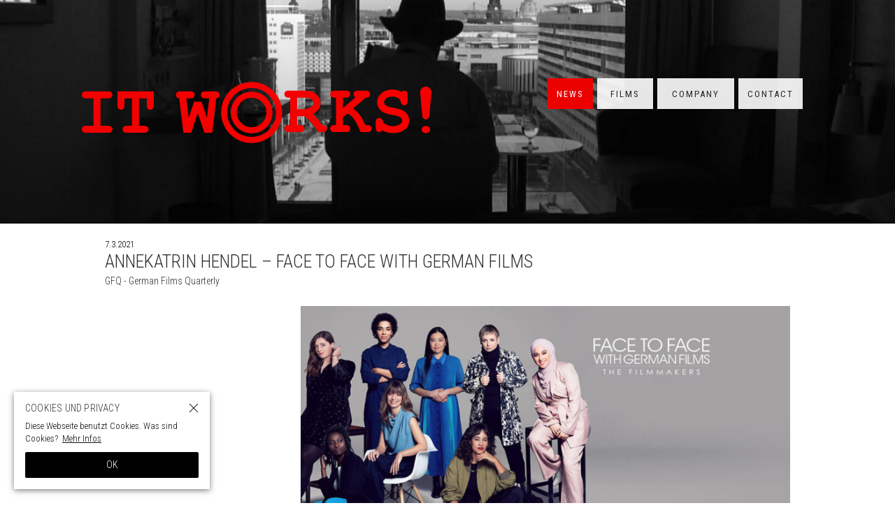

--- FILE ---
content_type: text/html; charset=UTF-8
request_url: https://itworksmedien.com/news/annekatrin-hendel-face-to-face-with-german-films/
body_size: 15467
content:
<!doctype html><html lang="de-DE"><head><meta charset="utf-8" /><link rel="dns-prefetch" href="//www.googletagmanager.com"/><script async src="https://www.googletagmanager.com/gtag/js?id=G-KMJTVFB81R"></script><script> window.dataLayer = window.dataLayer || []; function gtag(){dataLayer.push(arguments);} gtag("js",new Date()); gtag("config","G-KMJTVFB81R"); const google_analytics_tracking_id="G-KMJTVFB81R"; </script><title>Annekatrin Hendel &#8211; FACE TO FACE with German Films &#8211; GFQ  &#8211; German Films Quarterly | IT WORKS! Medien GmbH</title>
<link data-rocket-preload as="style" href="https://fonts.googleapis.com/css2?family=Roboto+Condensed:wght@300..700&amp;display=swap" rel="preload">
<link href="https://fonts.googleapis.com/css2?family=Roboto+Condensed:wght@300..700&amp;display=swap" media="print" onload="this.media=&#039;all&#039;" rel="stylesheet">
<noscript data-wpr-hosted-gf-parameters=""><link rel="stylesheet" href="https://fonts.googleapis.com/css2?family=Roboto+Condensed:wght@300..700&display=swap"></noscript>
<link href='https://fonts.gstatic.com' crossorigin rel='preconnect' />
<link rel='stylesheet' id='pii-style-css' href='https://itworksmedien.com/img/css/style-1764827804.css' type='text/css' media='all' />
<link data-minify="1" rel='stylesheet' id='dashicons-css' href='https://itworksmedien.com/img/cache/min/1/core/wp-includes/css/dashicons.min.css?ver=1764824205' type='text/css' media='all' />

<script type="text/javascript" src="https://itworksmedien.com/core/wp-includes/js/jquery/jquery.min.js" id="jquery-core-js"></script>
<script type="text/javascript" src="https://itworksmedien.com/core/wp-includes/js/jquery/jquery-migrate.min.js" id="jquery-migrate-js" data-rocket-defer defer></script>
<meta name="description" content="Annekatrin Hendel is part of Face to Face with German Films Trailer" /><meta name="copyright" content="2026 by IT WORKS! Medien GmbH"><meta name="robots" content="index, follow, noarchive"><meta name="robots" content="max-image-preview:large"><meta name="format-detection" content="telephone=no"><meta name="apple-mobile-web-app-capable" content="no"><meta name="apple-mobile-web-app-status-bar-style" content="black"><meta name="msapplication-config" content="none"/><meta name="viewport" content="width=device-width,initial-scale=1,minimum-scale=1,maximum-scale=1,user-scalable=no"><meta name="google" value="notranslate"><link rel="icon" type="image/png" href="https://itworksmedien.com/core/ico/favicon-16.png"><link rel="icon" type="image/svg+xml" href="https://itworksmedien.com/core/ico/favicon-16.svg"><link rel="apple-touch-icon" href="https://itworksmedien.com/core/ico/favicon-128.png"><link rel="mask-icon" href="https://itworksmedien.com/core/ico/favicon-16.svg" color="#161617"><meta name="theme-color" content="#161617"/><link rel="canonical" href="https://itworksmedien.com/news/annekatrin-hendel-face-to-face-with-german-films/" /><link rel="alternate" type="application/rss+xml" title="IT WORKS! Medien GmbH" href="https://itworksmedien.com/feed/" /><meta property="og:url" content="https://itworksmedien.com/news/annekatrin-hendel-face-to-face-with-german-films/" /><meta property="og:title" content="Annekatrin Hendel &amp;#8211; FACE TO FACE with German Films - GFQ  - German Films Quarterly" /><meta property="og:description" content="Annekatrin Hendel is part of Face to Face with German Films Trailer" /><meta property="og:image" content="https://itworksmedien.com/img/2021/04/150644178_6233429164704_8720703448544011780_n.jpg" /><meta property="og:updated_time" content="1617811046" /><meta property="og:site_name" content="IT WORKS! Medien GmbH" /><meta property="og:type" content="article" /><meta property="og:locale" content="de_DE" /><meta name="twitter:card" content="summary_large_image" /><meta name="twitter:url" content="https://itworksmedien.com/news/annekatrin-hendel-face-to-face-with-german-films/" /><meta name="twitter:title" content="Annekatrin Hendel &amp;#8211; FACE TO FACE with German Films - GFQ  - German Films Quarterly" /><meta name="twitter:description" content="Annekatrin Hendel is part of Face to Face with German Films Trailer" /><meta name="twitter:image" content="https://itworksmedien.com/img/2021/04/150644178_6233429164704_8720703448544011780_n.jpg" /><meta name="twitter:widgets:csp" content="on" /><meta name="google-site-verification" content="7NJcx49WZvSSXoJvAjnpM4wpiq2rR-_TwalScHvt_nk" /></head><body class="wp-singular single single-post postid-5188 news annekatrin-hendel-face-to-face-with-german-films"><svg display="none"><symbol id="logo" viewbox="0 0 599 104.68"><path d="m238.626 52.342c.004-28.909 23.433-52.334 52.34-52.342 28.903.008 52.334 23.433 52.34 52.342-.006 28.908-23.438 52.338-52.34 52.338-28.907 0-52.336-23.43-52.34-52.338zm22.715-29.625c-7.593 7.598-12.27 18.038-12.273 29.625.004 11.586 4.684 22.025 12.273 29.625 7.599 7.588 18.041 12.268 29.625 12.273 11.587-.006 22.025-4.686 29.627-12.273 7.587-7.6 12.267-18.039 12.271-29.625-.004-11.587-4.684-22.027-12.271-29.625-7.603-7.592-18.04-12.272-29.627-12.272-11.585-.001-22.027 4.68-29.625 12.272z"/><path d="m255.222 52.342c.004-19.74 16.004-35.737 35.745-35.742 19.741.005 35.737 16.002 35.741 35.742-.004 19.738-16 35.734-35.741 35.742-19.741-.008-35.741-16.004-35.745-35.742zm17.855-17.889c-4.583 4.593-7.409 10.885-7.409 17.889 0 7.002 2.826 13.293 7.409 17.887 4.595 4.586 10.888 7.406 17.89 7.412 7.002-.006 13.294-2.826 17.889-7.412 4.587-4.594 7.408-10.885 7.408-17.887 0-7.004-2.821-13.296-7.408-17.889-4.595-4.589-10.887-7.41-17.889-7.413-7.002.003-13.296 2.824-17.89 7.413z"/><path d="m368.97 58.773v15.129h4.338c2.894 0 4.958.559 6.188 1.674 1.231 1.115 1.849 2.568 1.849 4.365 0 1.766-.617 3.201-1.849 4.314-1.229 1.115-3.294 1.668-6.188 1.668h-18.236c-2.889 0-4.957-.553-6.187-1.668-1.229-1.113-1.847-2.57-1.847-4.367 0-1.76.625-3.197 1.876-4.312 1.253-1.115 3.306-1.674 6.157-1.674h1.874v-47.022h-1.874c-2.889 0-4.957-.56-6.187-1.674-1.229-1.113-1.847-2.571-1.847-4.369 0-1.797.617-3.254 1.847-4.367 1.229-1.114 3.298-1.675 6.187-1.675l27.207.061c8.487 0 15.061 2.103 19.731 6.303 4.677 4.205 7.013 9.316 7.013 15.336 0 3.753-1.101 7.164-3.288 10.229-2.188 3.071-5.486 5.797-9.912 8.183 2.548 2.227 5.263 5.082 8.156 8.559 1.794 2.229 4.223 5.709 7.271 10.438 3.045 0 5.06.316 6.037.941 1.757 1.211 2.637 2.906 2.637 5.098 0 1.766-.603 3.201-1.815 4.314-1.21 1.115-3.266 1.668-6.159 1.668h-6.856c-9.737-15.051-17.811-24.102-24.222-27.15h-11.901zm0-12.016h9.384c3.479 0 6.585-.527 9.324-1.585 3.671-1.409 6.145-2.894 7.413-4.455 1.273-1.562 1.905-3.109 1.905-4.633 0-2.266-1.209-4.37-3.631-6.304-2.428-1.934-5.963-2.9-10.619-2.9h-13.776z"/><path d="m447.524 60.592v13.311h4.34c2.894 0 4.953.559 6.185 1.674s1.845 2.568 1.845 4.365c0 1.766-.612 3.201-1.845 4.314-1.231 1.115-3.291 1.668-6.185 1.668h-18.238c-2.893 0-4.953-.553-6.185-1.668-1.236-1.113-1.842-2.57-1.842-4.367 0-1.76.62-3.197 1.867-4.312 1.25-1.115 3.306-1.674 6.159-1.674h1.876v-47.023h-1.876c-2.893 0-4.953-.56-6.185-1.674-1.236-1.113-1.842-2.571-1.842-4.369 0-1.797.605-3.254 1.842-4.367 1.231-1.114 3.292-1.675 6.185-1.675l18.238.061c2.894 0 4.953.548 6.185 1.644 1.232 1.095 1.845 2.541 1.845 4.338 0 1.798-.612 3.256-1.845 4.369-1.231 1.114-3.291 1.674-6.185 1.674h-4.34v17.821l21.343-18.355c-1.254-.893-2.11-1.736-2.586-2.518-.462-.781-.702-1.74-.702-2.874 0-1.838.621-3.321 1.849-4.455 1.234-1.134 3.294-1.704 6.189-1.704l12.254.061c2.895 0 4.955.548 6.182 1.644 1.234 1.095 1.856 2.541 1.856 4.338 0 1.762-.622 3.205-1.856 4.337-1.227 1.137-3.152 1.706-5.77 1.706l-21.58 18.878c4.033 2.307 7.812 5.827 11.344 10.557 3.538 4.727 6.683 10.594 9.417 17.588h3.225c2.854 0 4.894.559 6.127 1.674 1.235 1.115 1.841 2.568 1.841 4.365 0 1.766-.6 3.201-1.817 4.314-1.208 1.115-3.262 1.668-6.15 1.668h-10.91c-2.498-5.982-5.237-11.688-8.209-17.119-2.424-4.418-4.716-7.631-6.888-9.646-2.171-2.014-4.763-3.629-7.774-4.84z"/><path d="m514.543 82.877c-1.053 1.25-1.901 2.051-2.548 2.4-.643.357-1.434.533-2.377.533-1.835 0-3.315-.617-4.425-1.85-1.113-1.234-1.672-3.273-1.672-6.127v-8.093c0-2.889.559-4.955 1.672-6.186 1.109-1.232 2.59-1.848 4.425-1.848 1.411 0 2.596.373 3.55 1.117.957.74 1.69 1.98 2.196 3.719.508 1.742 1.031 2.926 1.585 3.547 1.134 1.217 3.146 2.447 6.04 3.699 2.897 1.25 6.058 1.873 9.499 1.873 5.355 0 9.755-1.248 13.197-3.754 2.184-1.523 3.281-3.398 3.281-5.625 0-1.486-.529-2.883-1.586-4.195-1.053-1.307-2.773-2.391-5.154-3.258-1.57-.582-5.067-1.383-10.496-2.396-6.57-1.217-11.535-2.678-14.9-4.4-3.363-1.721-6.017-4.144-7.968-7.271-1.961-3.126-2.935-6.512-2.935-10.143 0-5.749 2.403-10.779 7.215-15.102 4.804-4.319 11.062-6.479 18.761-6.479 3.082 0 5.953.339 8.589 1.028 2.642.683 5.035 1.728 7.188 3.133 1.557-1.523 3.123-2.285 4.686-2.285 1.76 0 3.198.617 4.312 1.846 1.113 1.232 1.672 3.275 1.672 6.127v9.03c0 2.895-.559 4.959-1.672 6.188-1.114 1.231-2.553 1.848-4.312 1.848-1.484 0-2.775-.449-3.866-1.349-.866-.666-1.509-1.994-1.939-3.986-.434-1.994-.978-3.422-1.64-4.281-1.136-1.485-2.836-2.739-5.102-3.755-2.263-1.017-4.885-1.524-7.855-1.524-4.341 0-7.772 1.009-10.289 3.021-2.523 2.012-3.783 4.113-3.783 6.302 0 1.487.518 2.924 1.551 4.312 1.035 1.386 2.552 2.472 4.547 3.251 1.326.55 5.07 1.428 11.229 2.642 6.157 1.209 10.888 2.541 14.189 3.987 3.304 1.447 6.05 3.715 8.239 6.801 2.188 3.088 3.283 6.762 3.283 11.023 0 5.941-2.096 10.691-6.277 14.248-5.545 4.695-12.629 7.039-21.227 7.039-3.32 0-6.561-.406-9.701-1.203-3.149-.799-6.21-2.001-9.182-3.604z"/><path d="m598.705 21.832-3.342 36.238c-.158 1.875-.783 3.336-1.878 4.369-1.093 1.039-2.465 1.555-4.103 1.555-1.645 0-3.01-.516-4.106-1.555-1.095-1.033-1.72-2.494-1.876-4.369l-3.403-36.238c-.154-1.837-.231-3.049-.231-3.633 0-3.052.916-5.502 2.754-7.359 1.837-1.855 4.127-2.786 6.863-2.786 2.699 0 4.975.939 6.833 2.812 1.853 1.88 2.784 4.244 2.784 7.098 0 .588-.102 1.876-.295 3.868zm-1.935 59.695c0 1.721-.645 3.174-1.938 4.365-1.287 1.195-3.067 1.793-5.334 1.793-2.263 0-4.043-.598-5.336-1.793-1.289-1.191-1.936-2.645-1.936-4.365 0-1.684.637-3.113 1.902-4.311 1.276-1.191 3.066-1.785 5.369-1.785 2.306 0 4.097.584 5.366 1.756 1.271 1.176 1.907 2.624 1.907 4.34z"/><path d="m198.641 53.07-11.141 34.131h-13.483l-7.156-59.054c-1.838-.232-3.226-.867-4.164-1.903-.939-1.033-1.408-2.354-1.408-3.959 0-1.876.618-3.38 1.847-4.512 1.23-1.134 3.293-1.702 6.184-1.702l16.011.058c2.89 0 4.954.551 6.188 1.645 1.228 1.095 1.847 2.54 1.847 4.34 0 1.798-.619 3.25-1.847 4.367-1.235 1.116-3.298 1.667-6.188 1.667h-6.273l3.983 33.603 9.441-27.967h12.492l9.384 27.967 3.983-33.603h-6.272c-2.895 0-4.954-.551-6.188-1.667-1.231-1.117-1.847-2.569-1.847-4.367 0-1.8.616-3.26 1.847-4.37 1.234-1.115 3.293-1.672 6.188-1.672l15.949.058c2.891 0 4.955.551 6.186 1.645 1.229 1.095 1.846 2.54 1.846 4.34 0 1.521-.488 2.833-1.463 3.927-.98 1.094-2.382 1.796-4.226 2.107l-6.917 59.054h-13.254z"/><path d="m32.192 28.147v47.03h12.139c2.893 0 4.954.561 6.188 1.67 1.229 1.115 1.845 2.576 1.845 4.367 0 1.758-.616 3.199-1.845 4.314-1.234 1.113-3.295 1.672-6.188 1.672h-36.297c-2.894 0-4.955-.559-6.187-1.672-1.231-1.114-1.847-2.571-1.847-4.368 0-1.76.616-3.197 1.847-4.312 1.231-1.109 3.292-1.67 6.187-1.67h12.139v-47.03h-12.139c-2.894 0-4.955-.551-6.187-1.667-1.231-1.118-1.847-2.57-1.847-4.368 0-1.8.616-3.26 1.847-4.37 1.231-1.115 3.292-1.672 6.187-1.672l36.297.058c2.893 0 4.954.551 6.188 1.645 1.229 1.095 1.845 2.54 1.845 4.34 0 1.798-.616 3.25-1.845 4.367-1.234 1.116-3.295 1.667-6.188 1.667h-12.139z"/><path d="m98.077 28.147v47.03h8.094c2.89 0 4.954.561 6.184 1.67 1.233 1.115 1.846 2.576 1.846 4.367 0 1.758-.613 3.199-1.846 4.314-1.23 1.113-3.294 1.672-6.184 1.672h-28.145c-2.896 0-4.958-.559-6.188-1.672-1.233-1.115-1.845-2.572-1.845-4.369 0-1.76.612-3.197 1.845-4.312 1.23-1.109 3.292-1.67 6.188-1.67h8.031v-47.03h-13.018v11.379c0 2.895-.556 4.954-1.668 6.188-1.118 1.23-2.572 1.847-4.369 1.847-1.762 0-3.197-.616-4.315-1.847-1.107-1.233-1.667-3.293-1.667-6.188v-23.455l62.272.058v23.397c0 2.895-.556 4.954-1.669 6.188-1.117 1.23-2.572 1.847-4.37 1.847-1.761 0-3.198-.616-4.312-1.847-1.114-1.233-1.666-3.293-1.666-6.188v-11.379z"/></symbol><symbol id="icon" viewbox="0 0 512 511.996"><path d="m255.997 0c-141.392.021-255.977 114.607-255.997 256 .02 141.39 114.605 255.979 255.997 255.996 141.392-.017 255.982-114.606 256.003-255.996-.021-141.393-114.611-255.979-256.003-256zm144.905 400.899c-37.168 37.126-88.237 60.011-144.905 60.027-56.668-.017-107.731-22.901-144.9-60.027-37.119-37.163-60.006-88.231-60.021-144.899.015-56.67 22.895-107.733 60.021-144.9 37.168-37.128 88.231-60.009 144.9-60.022 56.668.013 107.737 22.894 144.905 60.022 37.119 37.167 60.007 88.229 60.02 144.9-.013 56.668-22.901 107.736-60.02 144.899z"/><path d="m255.998 81.183c-96.559.016-174.801 78.261-174.813 174.814.012 96.558 78.26 174.797 174.813 174.816 96.556-.02 174.797-78.259 174.816-174.816-.019-96.553-78.26-174.799-174.816-174.814zm87.493 262.313c-22.469 22.429-53.242 36.227-87.493 36.24-34.252-.014-65.026-13.812-87.496-36.24-22.434-22.475-36.232-53.249-36.248-87.499.015-34.252 13.814-65.026 36.248-87.495 22.469-22.435 53.243-36.234 87.496-36.248 34.251.014 65.024 13.813 87.493 36.248 22.436 22.469 36.233 53.243 36.247 87.495-.013 34.25-13.811 65.024-36.247 87.499z"/></symbol></svg><header class="fixed"><div class="header-wrap"><nav class="site-title header"><a href="https://itworksmedien.com" rel="home"><svg><use href="#logo" /></use></svg></a></nav><nav class="navigation"><ul class="local"><li id="menu-item-36" class="news menu-item menu-item-type-taxonomy menu-item-object-category current-post-ancestor current-menu-parent current-post-parent menu-item-36"><a href="https://itworksmedien.com/news/" class="tracking" data-name="menu_click" data-event="menu-header-alt">News</a></li><li id="menu-item-5711" class="films menu-item menu-item-type-post_type_archive menu-item-object-films menu-item-has-children menu-item-5711"><a href="https://itworksmedien.com/films/" class="tracking" data-name="menu_click" data-event="menu-header-alt">Films</a><ul class="sub-menu"><li id="menu-item-4369" class="menu-item menu-item-type-taxonomy menu-item-object-films_cat menu-item-4369"><a href="https://itworksmedien.com/films-cat/done/" class="tracking" data-name="menu_click" data-event="menu-header-alt">Realisiert</a></li><li id="menu-item-4368" class="menu-item menu-item-type-taxonomy menu-item-object-films_cat menu-item-4368"><a href="https://itworksmedien.com/films-cat/produktion/" class="tracking" data-name="menu_click" data-event="menu-header-alt">Produktion</a></li><li id="menu-item-4367" class="menu-item menu-item-type-taxonomy menu-item-object-films_cat menu-item-4367"><a href="https://itworksmedien.com/films-cat/entwicklung/" class="tracking" data-name="menu_click" data-event="menu-header-alt">Entwicklung</a></li></ul></li><li id="menu-item-3053" class="company menu-item menu-item-type-post_type menu-item-object-page menu-item-has-children menu-item-3053"><a href="https://itworksmedien.com/about/" class="tracking" data-name="menu_click" data-event="menu-header-alt">Company</a><ul class="sub-menu"><li id="menu-item-3054" class="menu-item menu-item-type-post_type menu-item-object-page menu-item-3054"><a href="https://itworksmedien.com/about/agentur/" class="tracking" data-name="menu_click" data-event="menu-header-alt">Development</a></li><li id="menu-item-3055" class="menu-item menu-item-type-post_type menu-item-object-page menu-item-3055"><a href="https://itworksmedien.com/about/verleih/" class="tracking" data-name="menu_click" data-event="menu-header-alt">Verleih</a></li><li id="menu-item-4771" class="menu-item menu-item-type-post_type menu-item-object-page menu-item-4771"><a href="https://itworksmedien.com/about/beratung/" class="tracking" data-name="menu_click" data-event="menu-header-alt">Agentur</a></li></ul></li><li id="menu-item-3052" class="contact menu-item menu-item-type-post_type menu-item-object-page menu-item-3052"><a href="https://itworksmedien.com/contact/" class="tracking" data-name="menu_click" data-event="menu-header-alt">Contact</a></li></ul></nav><nav class="toggle toggle-open"><svg class="toggle-open" viewBox="0 0 24 24" role="img" aria-label="Menu &amp; Search"><path d="M16 2H0V4H16V2ZM12.023 6H0V8H10.288C10.7589 7.24723 11.3443 6.57246 12.023 6V6ZM9.374 10C9.17419 10.6498 9.05332 11.3213 9.014 12H0V10H9.374Z"></path><path d="M17.5 8C19.9853 8 22 10.0147 22 12.5C22 14.9853 19.9853 17 17.5 17C15.0147 17 13 14.9853 13 12.5C13 10.0147 15.0147 8 17.5 8ZM24 12.5C24 8.91015 21.0899 6 17.5 6C13.9101 6 11 8.91015 11 12.5C11 16.0899 13.9101 19 17.5 19C21.0899 19 24 16.0899 24 12.5Z"></path><path d="M7.79297 20.793L12.793 15.793L14.2072 17.2072L9.20718 22.2072L7.79297 20.793Z"></path></svg></nav></div></header><section data-rocket-location-hash="2aeb8a575160961ff237cf99f86ae62c" class="swiper cover"><figure class="hero"><img width="1536" height="672" src="https://itworksmedien.com/img/2024/11/header-6-1536x672.jpg" class="fade-not" alt="ItworksMedien Gmbh (© by Beate Nelken)" decoding="async" fetchpriority="high" srcset="https://itworksmedien.com/img/2024/11/header-6-1536x672.jpg 1536w, https://itworksmedien.com/img/2024/11/header-6-512x224.jpg 512w, https://itworksmedien.com/img/2024/11/header-6-768x336.jpg 768w, https://itworksmedien.com/img/2024/11/header-6-1024x448.jpg 1024w, https://itworksmedien.com/img/2024/11/header-6-350x153.jpg 350w, https://itworksmedien.com/img/2024/11/header-6-700x306.jpg 700w, https://itworksmedien.com/img/2024/11/header-6.jpg 1600w" sizes="(max-width: 1536px) 100vw, 1536px" title="ItworksMedien Gmbh (© by Beate Nelken)" /></figure></section><div data-rocket-location-hash="c7b67c79cb976d466e38775002ad8ee1" class="main-overlay"></div><nav class="toggle toggle-close"><svg class="toggle-close" viewBox="0 0 24 24"><path d="M10.5859 12L4.29297 18.293L5.70718 19.7072L12.0001 13.4142L18.2931 19.7072L19.7073 18.293L13.4144 12L19.7072 5.70718L18.293 4.29297L12.0001 10.5858L5.70733 4.29297L4.29312 5.70718L10.5859 12Z"></path></svg></nav><nav class="mobile"><div><nav class="site-title footer"><a href="https://itworksmedien.com" rel="home"><svg><use href="#logo" /></use></svg> <span><svg><use href="#logo" /></use></svg></span></a></nav><section class="search-wrap"><h4 class="category">Suchen</h4><form class="global-search" method="get" action="https://www.google.de/search"><input type="hidden" name="hl" value="de"><input type="hidden" name="num" value="50"><input type="hidden" name="sitesearch" value="itworksmedien.com"><input value="" name="q" type="text" id="s" maxlength="99" maxlength="99" placeholder="Suchen"></form></section><ul class="header"><li id="menu-item-5712" class="menu-item menu-item-type-taxonomy menu-item-object-category current-post-ancestor current-menu-parent current-post-parent menu-item-5712"><a href="https://itworksmedien.com/news/" class="tracking" data-name="menu_click" data-event="menu-header">News</a></li><li id="menu-item-5713" class="menu-item menu-item-type-post_type_archive menu-item-object-films menu-item-5713"><a href="https://itworksmedien.com/films/" class="tracking" data-name="menu_click" data-event="menu-header">Filme</a></li><li id="menu-item-5714" class="menu-item menu-item-type-post_type menu-item-object-page menu-item-5714"><a href="https://itworksmedien.com/about/" class="tracking" data-name="menu_click" data-event="menu-header">Company</a></li><li id="menu-item-5715" class="menu-item menu-item-type-post_type menu-item-object-page menu-item-5715"><a href="https://itworksmedien.com/contact/" class="tracking" data-name="menu_click" data-event="menu-header">Contact</a></li></ul><ul class="header small"><li id="menu-item-5716" class="menu-item menu-item-type-taxonomy menu-item-object-films_cat menu-item-5716"><a href="https://itworksmedien.com/films-cat/done/" class="tracking" data-name="menu_click" data-event="menu-films">Realisiert</a></li><li id="menu-item-5717" class="menu-item menu-item-type-taxonomy menu-item-object-films_cat menu-item-5717"><a href="https://itworksmedien.com/films-cat/produktion/" class="tracking" data-name="menu_click" data-event="menu-films">Produktion</a></li><li id="menu-item-5718" class="menu-item menu-item-type-taxonomy menu-item-object-films_cat menu-item-5718"><a href="https://itworksmedien.com/films-cat/entwicklung/" class="tracking" data-name="menu_click" data-event="menu-films">Entwicklung</a></li></ul><ul class="header small"><li id="menu-item-3189" class="menu-item menu-item-type-post_type menu-item-object-page menu-item-3189"><a href="https://itworksmedien.com/timeline/" class="tracking" data-name="menu_click" data-event="menu-footer">Timeline</a></li><li id="menu-item-3191" class="menu-item menu-item-type-post_type menu-item-object-page menu-item-3191"><a href="https://itworksmedien.com/about/" class="tracking" data-name="menu_click" data-event="menu-footer">Company</a></li><li id="menu-item-3192" class="menu-item menu-item-type-post_type menu-item-object-page menu-item-3192"><a href="https://itworksmedien.com/contact/" class="tracking" data-name="menu_click" data-event="menu-footer">Impressum</a></li><li id="menu-item-4048" class="menu-item menu-item-type-post_type menu-item-object-page menu-item-privacy-policy menu-item-4048"><a rel="privacy-policy" href="https://itworksmedien.com/privacy-policy/" class="tracking" data-name="menu_click" data-event="menu-footer">Datenschutz</a></li></ul><nav class="sns"><ul class="sns"><li class="instagram"><a href="https://www.instagram.com/itworksmedien/" class="tracking" data-name="sns_follow_click" data-event="sns-follow-instagram" aria-label="Follow on Instagram" target="_blank"><svg viewbox="0 0 24 24"><use href="https://itworksmedien.com/core/ico/svg-social.svg#instagram" /></use></svg></a></li><li class="facebook"><a href="https://www.facebook.com/itworksmedien" class="tracking" data-name="sns_follow_click" data-event="sns-follow-facebook" aria-label="Follow on Facebook" target="_blank"><svg viewbox="0 0 24 24"><use href="https://itworksmedien.com/core/ico/svg-social.svg#facebook" /></use></svg></a></li></ul></nav></div></nav><main id="top">
<article>

<small class="scroll-fade-in">7.3.2021</small><h1 class="scroll-fade-in the_title">Annekatrin Hendel &#8211; FACE TO FACE with German Films <span class="subtitle">GFQ  - German Films Quarterly</span> </h1>
<div class="the_content clearfix">
<figure class="scroll-fade-in scroll-fade-in landscape"><span  style="background-color:rgba(128,105,108,.4);"  class="thumbnail medium"><img fetchpriority="high" decoding="async" width="768" height="401" src="https://itworksmedien.com/img/2021/04/150644178_6233429164704_8720703448544011780_n-768x401.jpg" class="scroll-fade-in" alt="150644178_6233429164704_8720703448544011780_n" srcset="https://itworksmedien.com/img/2021/04/150644178_6233429164704_8720703448544011780_n-768x401.jpg 768w, https://itworksmedien.com/img/2021/04/150644178_6233429164704_8720703448544011780_n-512x267.jpg 512w, https://itworksmedien.com/img/2021/04/150644178_6233429164704_8720703448544011780_n-1024x534.jpg 1024w, https://itworksmedien.com/img/2021/04/150644178_6233429164704_8720703448544011780_n-350x183.jpg 350w, https://itworksmedien.com/img/2021/04/150644178_6233429164704_8720703448544011780_n-700x365.jpg 700w, https://itworksmedien.com/img/2021/04/150644178_6233429164704_8720703448544011780_n.jpg 1035w" sizes="(max-width: 768px) 100vw, 768px" title="150644178_6233429164704_8720703448544011780_n" /></span></figure><p class="scroll-fade-in">Annekatrin Hendel is part of Face to Face with German Films </p>
<p class="scroll-fade-in"><a href="https://www.youtube.com/watch?v=Ynfyd6mJMHY&#038;t=12s">Trailer</a></p>
<p class="scroll-fade-in"><a href="http://GFQ - German Films Quarterly is out now! With our director and producer Annekatrin Hendel und vielen großartigen Kolleginnen und Kollegen. https://germanfilmsquarterly.de/?fbclid=IwAR1FAF1bJ6AgqtHNHYlE-rsH4bbnZVNLhFuwmo8c-XU2hcAn0CLfsH9f0iE"></a></p>
<hr /><div class="the_content clearfix"><h2 class="scroll-fade-in"><a href="https://itworksmedien.com/films/fassbinder/"><span>Details zum Film :</span> Fassbinder <span class="subtitle">Ein Dokumentarfilm von Annekatrin Hendel</span> </a></h2><figure class="scroll-fade-in scroll-fade-in portrait"><span  style="background-color:rgba(50,68,80,.4);"  class="thumbnail large"><img decoding="async" width="729" height="1024" src="https://itworksmedien.com/img/2015/04/fassbinder-arbeitskopie-3-729x1024.jpg" class="scroll-fade-in" alt="Fassbinder der Film" srcset="https://itworksmedien.com/img/2015/04/fassbinder-arbeitskopie-3-729x1024.jpg 729w, https://itworksmedien.com/img/2015/04/fassbinder-arbeitskopie-3-364x512.jpg 364w, https://itworksmedien.com/img/2015/04/fassbinder-arbeitskopie-3-547x768.jpg 547w, https://itworksmedien.com/img/2015/04/fassbinder-arbeitskopie-3-350x492.jpg 350w, https://itworksmedien.com/img/2015/04/fassbinder-arbeitskopie-3-700x984.jpg 700w, https://itworksmedien.com/img/2015/04/fassbinder-arbeitskopie-3-768x1079.jpg 768w, https://itworksmedien.com/img/2015/04/fassbinder-arbeitskopie-3.jpg 780w" sizes="(max-width: 729px) 100vw, 729px" title="Fassbinder der Film" /></span><figcaption>Fassbinder der Film</figcaption></figure><h2 class="scroll-fade-in films">Fassbinder <span class="subtitle">Ein Dokumentarfilm von Annekatrin Hendel</span> </h2><ul class="language scroll-fade-in"><li id="menu-item-3257" class="languageswitch languageswitch-de menu-item menu-item-type-custom menu-item-object-custom menu-item-3257"><a rel="de" href="#" class="tracking" data-name="menu_click" data-event="menu-language">DEUTSCH</a></li>
<li id="menu-item-3258" class="languageswitch languageswitch-en menu-item menu-item-type-custom menu-item-object-custom menu-item-3258"><a rel="en" href="#" class="tracking" data-name="menu_click" data-event="menu-language">ENGLISH</a></li>
</ul><div class="block-wrap clearfix"><h3 class="scroll-fade-in">Dokumentarfilm von Annekatrin Hendel</h3><div class="scroll-fade-in de"><p class="scroll-fade-in"><b class="scroll-fade-in">Dokumentarfilm, 90 min</b></p>
<p class="scroll-fade-in">FASSBINDER<br />
Dokumentarfilm von Annekatrin Hendel<br />
mit  Margit Carstensen, Hanna Schygulla, Irm Hermann, Juliane Lorenz,<br />
Harry Baer, Hark Bohm, Hubert Gilli, Wolf Gremm, Günter Rohrbach, Fritz Müller-Scherz, Volker Schlöndorff, Thomas Schühly und Rainer Werner Fassbinder</p>
<p class="scroll-fade-in">Regie: Annekatrin Hendel<br />
Buch: Annekatrin Hendel, Idee Juliane Maria Lorenz<br />
Kamera: Martin Farkas<br />
Schnitt: Jörg Hauschild<br />
Animation Leif Heanzo<br />
Szenenbild: Albrecht Konrad<br />
Musik: Flake<br />
Produktionskoordination Lisa Elstermann<br />
Producer Maria Wischnewski<br />
Herstellungsleitung Heike Günther<br />
Postproduction Supervisor Renè Hendel<br />
Redaktion: Simone Reuter (SWR), Petra Felber (BR), Andrea Hanke (WDR), Rolf Bergmann (rbb)<br />
IT WORKS! Medien in Koproduktion mit der Rainer-Werner-Fassbinder-Foundation<br />
Produktion Annekatrin Hendel und Juliane Maria Lorenz</p>
</div><div class="scroll-fade-in en"><p class="scroll-fade-in"><b class="scroll-fade-in">Documentary, Germany 2015, 90 Min</b></p>
<p class="scroll-fade-in">Director: Annekatrin Hendel<br />
Script: Annekatrin Hendel based on an idea by Juliane Maria Lorenz<br />
Cinematography: Martin Farkas<br />
Creative producer: Maria Wischnewski<br />
Editing: Jörg Hauschild<br />
Animation: Leif Heanzo<br />
Production design: Albrecht Konrad<br />
Music: Flake<br />
Editorial: Simone Reuter (SWR), Petra Felber (BR), Andrea Hanke (WDR), Rolf Bergmann (rbb)</p>
</div><h3 class="scroll-fade-in">Festivals</h3><div class="scroll-fade-in de"><p class="scroll-fade-in">− Welturaufführung: International Documentary Film Festival Amsterdam 2015 (IDFA)<br />
&#8211; Stockholm International Film Festival 2015<br />
− Festival des deutschen Films 2015, St. Petersburg<br />
− 15th Docpoint Festival 2016, Helsinki<br />
− Kino! 2016 Festival of German Films, New York<br />
− 18. Festival des deutschen Films 2016, Madrid<br />
− Hot Docs at Palace Festival  2016, Melbourne, Canbarra, Sydney<br />
− Festival des deutschen Films 2016, Buenos Aires<br />
− 15. Deutschen Filmwoche 2016, Mexiko<br />
&#8211; German Currents-Festival- Los Angeles 2016<br />
− International Documentary Film Festival Australien 2016<br />
&#8211; Festival des Deutschen Films in China 2016<br />
&#8211; Febio-Fest Prag 2017<br />
&#8211; International Documentary Film Festival Moskau 2017<br />
&#8211; Festival des Deutschen Films auf den Philippinen 2018</p>
</div><div class="scroll-fade-in en"><p class="scroll-fade-in">− IDFA-International Documentary Film Festival Amsterdam 2015<br />
&#8211; Stockholm International Film Festival 2015<br />
− Festival of German Films 2015, St. Petersburg<br />
− 15th Docpoint Festival 2016, Helsinki<br />
− Kino! 2016 Festival of German Films, New York<br />
− 18. Festival of German Films 2016, Madrid<br />
− Hot Docs at Palace Festival  2016, Melbourne, Canbarra, Sydney<br />
− Festival of German Films 2016, Buenos Aires<br />
− 15. Deutschen Filmwoche 2016, Mexico<br />
&#8211; German Currents-Festival- Los Angeles 2016<br />
− International Documentary Film Festival Australien 2016<br />
&#8211; Festival des Deutschen Films in China 2016<br />
&#8211; Febio-Fest in Prag 2017<br />
&#8211; International Documentary Film Festival Moskau 2017<br />
&#8211; Festival des Deutschen Films auf den Philippinen 2018</p>
</div><h3 class="scroll-fade-in">Synopsis</h3><div class="scroll-fade-in de"><p class="scroll-fade-in">Kein deutscher Filmregisseur war umstrittener, produktiver und besessener als Rainer Werner Fassbinder. Als er 1982 mit nur 37 Jahren stirbt, hat er die Bühne revolutioniert und ein Gesamtwerk von 44 Filmen und Fernsehserien hinterlassen. Keiner vor oder nach ihm hat in einer so kurzen Schaffensphase die deutsche Gesellschaft derart schmerzhaft und wahrhaft porträtiert und polarisiert.</p>
<p class="scroll-fade-in">Mehr als dreißig Jahre nach seinem Tod eröffnet Annekatrin Hendel mit einem Kunstgriff einen neuen Zugang zum Phänomen Fassbinder. Sie lässt den Filmrebellen seineGeschichte in weiten Teilen selbst erzählen, indem sie autobiographische Elemente seiner Werke mit bisher unveröffentlichten Passagen aus seinem schriftstellerischen Frühwerk und Selbstzeugnissen seltener Interviews miteinander verschweißt. </p>
<p class="scroll-fade-in">Der Film zeigt Fassbinders erste künstlerische Ambitionen als Internatsschüler, die Zeiten der Unruhe und des Aufbruchs, seine skandalöse Lebensweise und erzählt davon, mit welch rasender Energie Fassbinder die deutsche Kulturlandschaft umpflügt. Der erste Film „Liebe ist kälter als der Tod“ wird auf der Berlinale 1969 noch ausgepfiffen. Mit „Die Sehnsucht der Veronika Voss“ gewinnt der Regisseur kurz vor seinem Tod den lang verdienten Goldenen Bären.</p>
<p class="scroll-fade-in">Wie er mit seinen Mitarbeitern, Schauspielern, Rivalen und Liebesabenteuern, den Machtkämpfen und seiner offen zur Schau gestellten Bisexualität umging, ist in der Begegnung mit seinen Stars zu erfahren &#8211; Hanna Schygulla, Irm Hermann und Margit Carstensen und von Weggefährten, Freunden und Förderern wie Harry Baer, Thomas Schühly, Günter Rohrbach, Volker Schlöndorff und Juliane Lorenz. Der Film erzählt von siebenunddreißig Jahren Selbstverbrennung und lässt ahnen, woher das enfant terrible des Neuen Deutschen Films seine Wut nahm und den Glauben, die Frechheit, den Willen und die Durchsetzungskraft, das zu werden, was er war. Fassbinder- eine beispiellose Symbiose zwischen Leben und Film.</p>
</div><div class="scroll-fade-in en"><p class="scroll-fade-in">No German director was more controversial, more productive and more obsessed with film making than Rainer Werner Fassbinder. When he died in 1982, aged only 37, Fassbinder has revolutionized theater and left behind a total of 44 self-directed films and TV series. No one before or after him was able to portray German society as truthful and hurtful and polarize as strongly as Rainer Werner Fassbinder. </p>
<p class="scroll-fade-in">More than 30 years after his death, director Annekatrin Hendel opens up a fresh approach and provides new access to the phenomenon that is Fassbinder. She enables the filmmaker to tell his own story by connecting his films’ autobiographical elements to previously unpublished written works and interviews. The film tells the story of a young boarding student with blossoming artistic ambition, goes on to talk about his scandalous lifestyle and the ways in which he transformed the cultural landscape with his raging energy. Fassbinder’s first film “Love is colder than death“ is booed by the audiences of the 1969 Berlin Film Festival. In 1982, shortly before his death, the director wins the Berlin Film Festival’s Golden Bear for “ Veronika Voss.“ </p>
<p class="scroll-fade-in">The viewer finds out how Fassbinder interacted with his actors, rivals, and lovers, and how he dealt with the power struggles and his bisexuality via interviews with his stars such as Hanna Schygulla, Irm Hermann, and Margit Carstensen and with friends and sponsors such as Harry Baer, Thomas Schühly, Günter Rohrbach, Volker Schlöndorff, and Juliane Lorenz. Fassbinder deals with 37 years of self-immolation and allows the viewer to perceive a picture of the origin of Fassbinder’s anger, will, boldness, and self-assertion that allowed him to become what he was and is. Fassbinder – an unparalleled symbiosis between life and film.</p>
</div><h3 class="scroll-fade-in">Contact</h3><div class="scroll-fade-in de"><p class="scroll-fade-in"><b class="scroll-fade-in">VERLEIH</b><br />
RFF – Real Fiction Filmverleih e.K. Hansaring 98 50670 Köln<br />
 Tel: +49221 9522-111 info@realfictionfilme.de<br />
<a href="http://realfictionfilme.de">realfictionfilme.de</a></p>
<p class="scroll-fade-in"><b class="scroll-fade-in"> WELTVERTRIEB </b><br />
R.W.F. Werkschau GmbH Giesebrechtstraße 7 10629 Berlin <br />
Tel. +4930 8872 49-0 info@fassbinderfoundation.de<br />
<a href="http://fassbinderfoundation.de">fassbinderfoundation.de</a></p>
<p class="scroll-fade-in"><b class="scroll-fade-in"> PRODUKTION </b><br />
IT WORKS! Medien GmbH Gneiststr. 19 10437 Berlin<br />
 Tel: +4930 4467 6701 office@itworksmedien.de</p>
<p class="scroll-fade-in"><b class="scroll-fade-in"> PRESSEBETREUUNG </b><br />
filmcontact Kastanienallee 79 10435 Berlin <br />
Tel: + 4930 2790 8700 info@filmcontact.de<br />
<a href="http://filmcontact.de">filmcontact.de</a></p>
<p class="scroll-fade-in">IT WORKS! Medien in Koproduktion mit der Rainer Werner Fassbinder- Foundation, SWR, BR, WDR und rbb und dem MDR in Zusammenarbeit mit Arte, gefördert vom Filmförderfonds Bayern, Filmstiftung NRW, Medienboard Berlin-Brandenburg,<br />
im Verleih von realfiction</p>
</div><div class="scroll-fade-in en"><p class="scroll-fade-in"><b class="scroll-fade-in"> DISTRIBUTION </b><br />
RFF – Real Fiction Filmverleih e.K. Hansaring 98 50670 Köln<br />
 Tel: +49221 9522-111 info@realfictionfilme.de<br />
<a href="http://realfictionfilme.de">realfictionfilme.de</a></p>
<p class="scroll-fade-in"><b class="scroll-fade-in"> WORLD SALES </b><br />
R.W.F. Werkschau GmbH Giesebrechtstraße 7 10629 Berlin <br />
Tel. +4930 8872 49-0 info@fassbinderfoundation.de<br />
<a href="http://fassbinderfoundation.de">fassbinderfoundation.de</a></p>
<p class="scroll-fade-in"><b class="scroll-fade-in"> PRODUCTION </b><br />
IT WORKS! Medien GmbH Gneiststr. 19 10437 Berlin<br />
 Tel: +4930 4467 6701 office@itworksmedien.de</p>
<p class="scroll-fade-in"><b class="scroll-fade-in"> PUBLIC RELATIONS </b><br />
filmcontact Kastanienallee 79 10435 Berlin <br />
Tel: + 4930 2790 8700 info@filmcontact.de<br />
<a href="http://filmcontact.de">filmcontact.de</a></p>
<p class="scroll-fade-in">IT WORKS! Medien in co-production with the Rainer Werner Fassbinder Foundation, SWR, BR, WDR, and rbb, in collaboration with ARTE, funded by Filmförderfonds Bayern, Filmstiftung NRW, and Medienboard Berlin-Brandenburg, distributed by Real Fiction</p>
</div></div><section class="video clearfix"><h3 class="scroll-fade-in">Trailer</h3><div class="video-container"><iframe title="Fassbinder - Trailer (Deutsch)" frameborder="0" width="768" height="435" src="https://geo.dailymotion.com/player.html?video=x2pi3xm&#038;" allowfullscreen allow="autoplay; fullscreen; picture-in-picture; web-share"></iframe></div></section><section class="facebook clearfix"><h3 class="scroll-fade-in">SNS</h3><p class="scroll-fade-in"><a href="https://www.facebook.com/fassbinder.film/">facebook.com/fassbinder.film</a></p></section><section class="shop clearfix"><h3 class="scroll-fade-in">Buy now!</h3><p class="scroll-fade-in"><a href="https://www.amazon.de/Fassbinder-Martin-Farkas/dp/B013QB2L60/peterbrune-21">amazon.de</a></p></section><div class="clearfix"><p class="scroll-fade-in banner-medien">Eine Produktion von <span>IT WORKS! Medien Gmbh</span></p></div></div></div><aside class="tags tracking clearfix scroll-fade-in "><nav class="keywords"><ul><li class="category tags-news"><a class="category tracking" rel="tag" data-event="sidebar-tags-category" href="https://itworksmedien.com/news/">News</a></li></ul></nav></aside><nav id="read-to-end" class="sns sns-share clearfix scroll-fade-in"><ul><li><h3 class="share">Share</h3></li><li class="facebook tracking"><a href="https://www.facebook.com/sharer/sharer.php?u=https%3A%2F%2Fitworksmedien.com%2Fnews%2Fannekatrin-hendel-face-to-face-with-german-films%2F" data-name="sns_share_click" data-event="sns-share-facebook" target="_blank"><svg viewbox="0 0 24 24"><use href="https://itworksmedien.com/core/ico/svg-social.svg#facebook" /></use></svg></a></li><li class="twitter tracking"><a href="https://twitter.com/intent/tweet?source=https%3A%2F%2Fitworksmedien.com%2Fnews%2Fannekatrin-hendel-face-to-face-with-german-films%2F&text=Annekatrin+Hendel+%26%238211%3B+FACE+TO+FACE+with+German+Films+%26%238211%3B+GFQ++%26%238211%3B+German+Films+Quarterly+%7C+IT+WORKS%21+Medien+GmbH:%20https%3A%2F%2Fitworksmedien.com%2Fnews%2Fannekatrin-hendel-face-to-face-with-german-films%2F" data-name="sns_share_click" data-event="sns-share-facebook" target="_blank"><svg viewbox="0 0 24 24"><use href="https://itworksmedien.com/core/ico/svg-social.svg#twitter" /></use></svg></a></li><li class="pinterest tracking"><a href="https://pinterest.com/pin/create/button/?url=https%3A%2F%2Fitworksmedien.com%2Fnews%2Fannekatrin-hendel-face-to-face-with-german-films%2F&description=Annekatrin+Hendel+%26%238211%3B+FACE+TO+FACE+with+German+Films+%26%238211%3B+GFQ++%26%238211%3B+German+Films+Quarterly+%7C+IT+WORKS%21+Medien+GmbH&media=https://itworksmedien.com/img/2021/04/150644178_6233429164704_8720703448544011780_n.jpg" data-name="sns_share_click" data-event="sns-share-pinterest" target="_blank"><svg viewbox="0 0 24 24"><use href="https://itworksmedien.com/core/ico/svg-social.svg#pinterest" /></i></a></li></ul></nav></article><section class="grid related-posts"><div><h2 class="category center scroll-fade-in"><a href="https://itworksmedien.com/news/">News</a></h2><ul class="ul-grid ul-grid-6 post-type-post"><li><a class="post post-type-post size-thumbnail hover-zoom tracking related-section" href="https://itworksmedien.com/news/dreaming-dogs-tv-premiere-am-10-12-2025-im-rbb/" data-event="related-section"><span  style="background-color:rgba(3,3,17,.4);"  class="thumbnail thumbnail"><img width="300" height="300" src="https://itworksmedien.com/img/2022/06/446990317_978313984302117_7158417516946189265_n-300x300.jpg" class="thumbnail scroll-fade-in" alt="446990317_978313984302117_7158417516946189265_n | DREAMING DOGS" decoding="async" loading="lazy" srcset="https://itworksmedien.com/img/2022/06/446990317_978313984302117_7158417516946189265_n-300x300.jpg 300w, https://itworksmedien.com/img/2022/06/446990317_978313984302117_7158417516946189265_n-600x600.jpg 600w" sizes="auto, (max-width: 300px) 100vw, 300px" title="446990317_978313984302117_7158417516946189265_n | DREAMING DOGS" /></span><span class="meta scroll-fade-in"><span class="tagline"> <i class="tags"><i class="tag">News</i></i> <i class="date">27.10.2025</i></span><span class="title">DREAMING DOGS &#8211; TV-Premiere am 10.12.2025 im rbb <span class="subtitle">Dokumentarfilm von Elsa Kremser und Levin Peter</span> </span></span></a></li><li><a class="post post-type-post size-thumbnail hover-zoom tracking related-section" href="https://itworksmedien.com/news/dreaming-dogs-im-mdr/" data-event="related-section"><span  style="background-color:rgba(3,3,17,.4);"  class="thumbnail thumbnail"><img width="300" height="300" src="https://itworksmedien.com/img/2022/06/446990317_978313984302117_7158417516946189265_n-300x300.jpg" class="thumbnail scroll-fade-in" alt="446990317_978313984302117_7158417516946189265_n | DREAMING DOGS" decoding="async" loading="lazy" srcset="https://itworksmedien.com/img/2022/06/446990317_978313984302117_7158417516946189265_n-300x300.jpg 300w, https://itworksmedien.com/img/2022/06/446990317_978313984302117_7158417516946189265_n-600x600.jpg 600w" sizes="auto, (max-width: 300px) 100vw, 300px" title="446990317_978313984302117_7158417516946189265_n | DREAMING DOGS" /></span><span class="meta scroll-fade-in"><span class="tagline"> <i class="tags"><i class="tag">News</i></i> <i class="date">17.10.2025</i></span><span class="title">SPACE DOGS &#8211; im MDR <span class="subtitle">Dokumentarfilm von Elsa Kremser und Levin Peter</span> </span></span></a></li><li><a class="post post-type-post size-thumbnail hover-zoom tracking related-section" href="https://itworksmedien.com/news/bei-uns-heisst-sie-hanka-tv-premiere/" data-event="related-section"><span  style="background-color:rgba(106,110,108,.4);"  class="thumbnail thumbnail"><img width="300" height="300" src="https://itworksmedien.com/img/2022/02/Bild-21.09.23-um-23.01-300x300.jpg" class="thumbnail scroll-fade-in" alt="hanka" decoding="async" loading="lazy" srcset="https://itworksmedien.com/img/2022/02/Bild-21.09.23-um-23.01-300x300.jpg 300w, https://itworksmedien.com/img/2022/02/Bild-21.09.23-um-23.01-600x600.jpg 600w" sizes="auto, (max-width: 300px) 100vw, 300px" title="hanka" /></span><span class="meta scroll-fade-in"><span class="tagline"> <i class="tags"><i class="tag">News</i></i> <i class="date">2.6.2025</i></span><span class="title">BEI UNS HEISST SIE HANKA -TV-Premiere</span></span></a></li><li><a class="post post-type-post size-thumbnail hover-zoom tracking related-section" href="https://itworksmedien.com/news/dreaming-dogs-deutscher-kinostart-10-juli-2025/" data-event="related-section"><span  style="background-color:rgba(3,3,17,.4);"  class="thumbnail thumbnail"><img width="300" height="300" src="https://itworksmedien.com/img/2022/06/446990317_978313984302117_7158417516946189265_n-300x300.jpg" class="thumbnail scroll-fade-in" alt="446990317_978313984302117_7158417516946189265_n | DREAMING DOGS" decoding="async" loading="lazy" srcset="https://itworksmedien.com/img/2022/06/446990317_978313984302117_7158417516946189265_n-300x300.jpg 300w, https://itworksmedien.com/img/2022/06/446990317_978313984302117_7158417516946189265_n-600x600.jpg 600w" sizes="auto, (max-width: 300px) 100vw, 300px" title="446990317_978313984302117_7158417516946189265_n | DREAMING DOGS" /></span><span class="meta scroll-fade-in"><span class="tagline"> <i class="tags"><i class="tag">News</i></i> <i class="date">2.5.2025</i></span><span class="title">DREAMING DOGS &#8211; Deutscher Kinostart 10. Juli 2025 <span class="subtitle">Dokumentarfilm von Elsa Kremser und Levin Peter</span> </span></span></a></li><li><a class="post post-type-post size-thumbnail hover-zoom tracking related-section" href="https://itworksmedien.com/news/ice-aged-ab-10-4-2025-im-kino/" data-event="related-section"><span  style="background-color:rgba(70,62,61,.4);"  class="thumbnail thumbnail"><img width="300" height="300" src="https://itworksmedien.com/img/2024/01/2058863.entity-300x300.jpg" class="thumbnail scroll-fade-in" alt="2058863.entity" decoding="async" loading="lazy" title="2058863.entity" /></span><span class="meta scroll-fade-in"><span class="tagline"> <i class="tags"><i class="tag">News</i></i> <i class="date">13.4.2025</i></span><span class="title">ICE AGED-ab 10.4.2025 im Kino <span class="subtitle">Berlin-Premiere am 9.4. im Filmtheater am Friedrichshain</span> </span></span></a></li><li><a class="post post-type-post size-thumbnail hover-zoom tracking related-section" href="https://itworksmedien.com/news/dreaming-dogs-nominiert-zum-oesterreichischen-filmpreis-2025/" data-event="related-section"><span  style="background-color:rgba(3,3,17,.4);"  class="thumbnail thumbnail"><img width="300" height="300" src="https://itworksmedien.com/img/2022/06/446990317_978313984302117_7158417516946189265_n-300x300.jpg" class="thumbnail scroll-fade-in" alt="446990317_978313984302117_7158417516946189265_n | DREAMING DOGS" decoding="async" loading="lazy" srcset="https://itworksmedien.com/img/2022/06/446990317_978313984302117_7158417516946189265_n-300x300.jpg 300w, https://itworksmedien.com/img/2022/06/446990317_978313984302117_7158417516946189265_n-600x600.jpg 600w" sizes="auto, (max-width: 300px) 100vw, 300px" title="446990317_978313984302117_7158417516946189265_n | DREAMING DOGS" /></span><span class="meta scroll-fade-in"><span class="tagline"> <i class="tags"><i class="tag">News</i></i> <i class="date">13.4.2025</i></span><span class="title">DREAMING DOGS nominiert zum Österreichischen Filmpreis 2025 <span class="subtitle">Dokumentarfilm von Elsa Kremser und Levin Peter</span> </span></span></a></li><li><a class="post post-type-post size-thumbnail hover-zoom tracking related-section" href="https://itworksmedien.com/news/ice-aged-berlin-premiere-am-9-4-20-00-im-filmtheater-am-friedrichshain/" data-event="related-section"><span  style="background-color:rgba(70,62,61,.4);"  class="thumbnail thumbnail"><img width="300" height="300" src="https://itworksmedien.com/img/2024/01/2058863.entity-300x300.jpg" class="thumbnail scroll-fade-in" alt="2058863.entity" decoding="async" loading="lazy" title="2058863.entity" /></span><span class="meta scroll-fade-in"><span class="tagline"> <i class="tags"><i class="tag">News</i></i> <i class="date">3.4.2025</i></span><span class="title">ICE AGED-Berlin-Premiere am 9.4.2025, 20.00 im Filmtheater am Friedrichshain <span class="subtitle">Berlin-Premiere am 9.4. im Filmtheater am Friedrichshain</span> </span></span></a></li><li><a class="post post-type-post size-thumbnail hover-zoom tracking related-section" href="https://itworksmedien.com/news/vertreibung-ins-paradies-am-19-3-2025-im-rbb/" data-event="related-section"><span  style="background-color:rgba(55,51,39,.4);"  class="thumbnail thumbnail"><img width="300" height="300" src="https://itworksmedien.com/img/2020/04/plakat_vip-300x300.jpg" class="thumbnail scroll-fade-in" alt="Plakat_vip | Entwurf Bosse Kowalski" decoding="async" loading="lazy" srcset="https://itworksmedien.com/img/2020/04/plakat_vip-300x300.jpg 300w, https://itworksmedien.com/img/2020/04/plakat_vip-600x600.jpg 600w" sizes="auto, (max-width: 300px) 100vw, 300px" title="Plakat_vip | Entwurf Bosse Kowalski" /></span><span class="meta scroll-fade-in"><span class="tagline"> <i class="tags"><i class="tag">News</i></i> <i class="date">18.3.2025</i></span><span class="title">Vertreibung ins Paradies &#8211; am 19.3.2025 im rbb <span class="subtitle">TV-Premiere</span> </span></span></a></li><li><a class="post post-type-post size-thumbnail hover-zoom tracking related-section" href="https://itworksmedien.com/news/union-die-besten-aller-tage-in-washington/" data-event="related-section"><span  style="background-color:rgba(123,21,15,.4);"  class="thumbnail thumbnail"><img width="300" height="300" src="https://itworksmedien.com/img/2024/02/Bildschirmfoto-2024-02-21-um-07.59.09-1-300x300.jpg" class="thumbnail scroll-fade-in" alt="Poster" decoding="async" loading="lazy" srcset="https://itworksmedien.com/img/2024/02/Bildschirmfoto-2024-02-21-um-07.59.09-1-300x300.jpg 300w, https://itworksmedien.com/img/2024/02/Bildschirmfoto-2024-02-21-um-07.59.09-1-600x600.jpg 600w" sizes="auto, (max-width: 300px) 100vw, 300px" title="Poster" /></span><span class="meta scroll-fade-in"><span class="tagline"> <i class="tags"><i class="tag">News</i></i> <i class="date">3.3.2025</i></span><span class="title">UNION-Die besten aller Tage-in Washington <span class="subtitle">UNION-Die besten aller Tage-nun als Limited Edition im Mediabook (DVD &#038; Blu-ray mit Extras&#8230;)</span> </span></span></a></li><li><a class="post post-type-post size-thumbnail hover-zoom tracking related-section" href="https://itworksmedien.com/news/union-die-besten-aller-tage-in-new-york/" data-event="related-section"><span  style="background-color:rgba(123,21,15,.4);"  class="thumbnail thumbnail"><img width="300" height="300" src="https://itworksmedien.com/img/2024/02/Bildschirmfoto-2024-02-21-um-07.59.09-1-300x300.jpg" class="thumbnail scroll-fade-in" alt="Poster" decoding="async" loading="lazy" srcset="https://itworksmedien.com/img/2024/02/Bildschirmfoto-2024-02-21-um-07.59.09-1-300x300.jpg 300w, https://itworksmedien.com/img/2024/02/Bildschirmfoto-2024-02-21-um-07.59.09-1-600x600.jpg 600w" sizes="auto, (max-width: 300px) 100vw, 300px" title="Poster" /></span><span class="meta scroll-fade-in"><span class="tagline"> <i class="tags"><i class="tag">News</i></i> <i class="date">4.2.2025</i></span><span class="title">UNION-Die besten aller Tage-in New York <span class="subtitle">UNION-Die besten aller Tage-nun als Limited Edition im Mediabook (DVD &#038; Blu-ray mit Extras&#8230;)</span> </span></span></a></li><li><a class="post post-type-post size-thumbnail hover-zoom tracking related-section" href="https://itworksmedien.com/news/kinostart-ice-aged/" data-event="related-section"><span  style="background-color:rgba(130,67,69,.4);"  class="thumbnail thumbnail"><img width="300" height="300" src="https://itworksmedien.com/img/2024/01/poster_enlisch-300x300.jpg" class="thumbnail scroll-fade-in" alt="poster_enlisch | ICE AGED" decoding="async" loading="lazy" srcset="https://itworksmedien.com/img/2024/01/poster_enlisch-300x300.jpg 300w, https://itworksmedien.com/img/2024/01/poster_enlisch-600x600.jpg 600w" sizes="auto, (max-width: 300px) 100vw, 300px" title="poster_enlisch | ICE AGED" /></span><span class="meta scroll-fade-in"><span class="tagline"> <i class="tags"><i class="tag">News</i></i> <i class="date">30.1.2025</i></span><span class="title">Kinostart &#8211; ICE AGED <span class="subtitle">Kinostart ICE AGED</span> </span></span></a></li><li><a class="post post-type-post size-thumbnail hover-zoom tracking related-section" href="https://itworksmedien.com/news/trauer-um-jens-stubenrauch/" data-event="related-section"><span  style="background-color:rgba(255,255,255,.4);"  class="thumbnail thumbnail"><img width="300" height="300" src="https://itworksmedien.com/img/2019/08/favicon-512-300x300.jpg" class="thumbnail scroll-fade-in" alt="Favicon 512" decoding="async" loading="lazy" srcset="https://itworksmedien.com/img/2019/08/favicon-512-300x300.jpg 300w, https://itworksmedien.com/img/2019/08/favicon-512-350x350.jpg 350w, https://itworksmedien.com/img/2019/08/favicon-512.jpg 512w" sizes="auto, (max-width: 300px) 100vw, 300px" title="IT WORKS! Medienagentur" /></span><span class="meta scroll-fade-in"><span class="tagline"> <i class="tags"><i class="tag">News</i></i> <i class="date">20.10.2024</i></span><span class="title">Trauer um Jens Stubenrauch <span class="subtitle">Nachruf</span> </span></span></a></li></ul><div class="button-wrap scroll-fade-in"><a class="post-more" href="https://itworksmedien.com/news/"><button>Read More</button></a></div></div></section></main><section class="footer"><footer class="clearfix"><nav class="navigation scroll-fade-in"><ul class="footer"><li id="menu-item-3015" class="menu-item menu-item-type-post_type menu-item-object-page menu-item-3015"><a href="https://itworksmedien.com/about/" class="tracking" data-name="menu_click" data-event="menu-about">Company</a></li>
<li id="menu-item-3016" class="menu-item menu-item-type-post_type menu-item-object-page menu-item-3016"><a href="https://itworksmedien.com/about/agentur/" class="tracking" data-name="menu_click" data-event="menu-about">Development</a></li>
<li id="menu-item-3017" class="menu-item menu-item-type-post_type menu-item-object-page menu-item-3017"><a href="https://itworksmedien.com/about/verleih/" class="tracking" data-name="menu_click" data-event="menu-about">Verleih</a></li>
<li id="menu-item-4770" class="menu-item menu-item-type-post_type menu-item-object-page menu-item-4770"><a href="https://itworksmedien.com/about/beratung/" class="tracking" data-name="menu_click" data-event="menu-about">Agentur</a></li>
<li id="menu-item-3239" class="menu-item menu-item-type-post_type menu-item-object-page menu-item-3239"><a href="https://itworksmedien.com/timeline/" class="tracking" data-name="menu_click" data-event="menu-about">Timeline</a></li>
<li id="menu-item-5691" class="menu-item menu-item-type-post_type menu-item-object-page menu-item-5691"><a href="https://itworksmedien.com/contact/" class="tracking" data-name="menu_click" data-event="menu-about">Contact</a></li>
</ul></nav><nav class="sns sns-follow scroll-fade-in"><ul><li class="instagram"><a href="https://www.instagram.com/itworksmedien/" class="tracking" data-name="sns_follow_click" data-event="sns-follow-instagram" aria-label="Follow on Instagram" target="_blank"><svg viewbox="0 0 24 24"><use href="https://itworksmedien.com/core/ico/svg-social.svg#instagram" /></use></svg></a></li><li class="facebook"><a href="https://www.facebook.com/itworksmedien" class="tracking" data-name="sns_follow_click" data-event="sns-follow-facebook" aria-label="Follow on Facebook" target="_blank"><svg viewbox="0 0 24 24"><use href="https://itworksmedien.com/core/ico/svg-social.svg#facebook" /></use></svg></a></li></ul></nav><nav class="site-title footer scroll-fade-in"><a href="https://itworksmedien.com" rel="home"><svg><use href="#icon" /></use></svg></a></nav><div class="site-info"><a href="https://itworksmedien.com" rel="home">&copy; 2004-2026 by IT WORKS! Medien GmbH</a><ul class="copyright pkna"><li id="menu-item-5690" class="menu-item menu-item-type-post_type menu-item-object-page menu-item-privacy-policy menu-item-5690"><a rel="privacy-policy" href="https://itworksmedien.com/privacy-policy/" class="tracking" data-name="menu_click" data-event="menu-copyright">Datenschutzerklärung</a></li>
<li id="menu-item-5692" class="menu-item menu-item-type-post_type menu-item-object-page menu-item-5692"><a href="https://itworksmedien.com/contact/" class="tracking" data-name="menu_click" data-event="menu-copyright">Impressum</a></li>
<li><a class="piichi" href="https://piichi.com" rel="designer">Site by pii<span>chi.com - tokyo - japan</span></a></li></ul></div></footer></section><script type="speculationrules">
{"prefetch":[{"source":"document","where":{"and":[{"href_matches":"/*"},{"not":{"href_matches":["/core/wp-*.php","/core/wp-admin/*","/img/*","/core/wp-content/*","/core/wp-content/plugins/*","/core/wp-content/themes/itworksmedien-2025/*","/*\\?(.+)"]}},{"not":{"selector_matches":"a[rel~=\"nofollow\"]"}},{"not":{"selector_matches":".no-prefetch, .no-prefetch a"}}]},"eagerness":"conservative"}]}
</script>
<script type="text/javascript" src="https://itworksmedien.com/img/css/script-1764827804.js" id="pii-script-js" data-rocket-defer defer></script>
<div data-rocket-location-hash="efce9f61f0ee6653d1606b364b1b3e50" id="privacy" class="fadeIn" style="display: none;"><button class="close" type="button" onclick="updatePrivacy(); return false;"></button><h6>Cookies und Privacy</h6><p>Diese Webseite benutzt Cookies. Was sind Cookies? <a href="https://itworksmedien.com/privacy-policy/">Mehr Infos</a></p>  <button onclick="updatePrivacy(); return false;">OK</button></div><style type="text/css">#privacy {position:fixed; left:20px; bottom:20px; max-width:280px; color:#101010; margin:0; background: #fff; padding: 16px; box-shadow:0 2px 8px 0 rgba(0,0,0,.5); z-index:9999; box-sizing:border-box; -webkit-animation-duration:.9s; animation-duration:.9s; -webkit-animation-fill-mode:both; animation-fill-mode:both; -webkit-animation-delay:2s; animation-delay:2s;} #privacy h6 { margin:0 0 10px 0; padding:0; text-transform: uppercase; font-size:14px; line-height:1; font-weight:300; letter-spacing: .2px; text-align:left;} #privacy p { font-size:13px; line-height:1.4em; padding:0; margin:0 0 10px 0;letter-spacing:0;text-align:left;} #privacy button {border:none; background-color:#000; color:#fff; width:100%; border-radius:2px; cursor:pointer; padding: 8px;font-size:14px; line-height:1.5; font-weight:300;-webkit-transition: all .3s ease; transition: all .3s ease;} #privacy button:hover {border:none; background-color:#333;} #privacy a {text-shadow:none; text-underline-offset: .15em; text-decoration-thickness: .02em; text-decoration-style: dashed; text-decoration:underline;} #privacy a:hover {text-decoration-style: solid;} #privacy button.close {height:24px; width:24px; position: absolute; top: 11px; right:11px; line-height: 0; outline: none; background: url([data-uri]) no-repeat; background-position: 4px 4px; background-color: transparent; border: none;cursor:pointer} @keyframes fadeIn {0% {opacity: 0;} 100% {opacity: 1;}} .fadeIn {-webkit-animation-name: fadeIn; animation-name: fadeIn;}</style><script type="text/javascript"> let cookie_consent = 0; if (localStorage.getItem("cookie-consent")) { cookie_consent = localStorage.getItem("cookie-consent");} let cookie_popup = document.getElementById("privacy"); if (cookie_consent == 1){ cookie_popup.style.display = "none";} else { cookie_popup.style.display = "block";} function updatePrivacy() { cookie_consent = 1; localStorage.setItem("cookie-consent",cookie_consent); cookie_popup.style.display = "none"; console.log("cookie_consent = " + cookie_consent);} </script> <script>var rocket_beacon_data = {"ajax_url":"https:\/\/itworksmedien.com\/core\/wp-admin\/admin-ajax.php","nonce":"4a8fac0e5a","url":"https:\/\/itworksmedien.com\/news\/annekatrin-hendel-face-to-face-with-german-films","is_mobile":false,"width_threshold":1600,"height_threshold":700,"delay":500,"debug":null,"status":{"atf":true,"lrc":true,"preconnect_external_domain":true},"elements":"img, video, picture, p, main, div, li, svg, section, header, span","lrc_threshold":1800,"preconnect_external_domain_elements":["link","script","iframe"],"preconnect_external_domain_exclusions":["static.cloudflareinsights.com","rel=\"profile\"","rel=\"preconnect\"","rel=\"dns-prefetch\"","rel=\"icon\""]}</script><script data-name="wpr-wpr-beacon" src='https://itworksmedien.com/core/wp-content/plugins/wp-rocket/assets/js/wpr-beacon.min.js' async></script></body></html>
<!-- Cached for great performance - Debug: cached@1768947028 -->

--- FILE ---
content_type: text/css; charset=utf-8
request_url: https://itworksmedien.com/img/css/style-1764827804.css
body_size: 9131
content:
@charset "utf-8";/*2025-12-04 05:56:44*/:root{--theme-color-black:#292929;--theme-color-black-rgba:41,41,41;--theme-color-grey:#808080;--theme-color-light:#a3a3a3;--theme-color-mask:#f30000;--theme-color-blue:#00a0e9;--theme-color-background:#fff;--theme-color-background-rgba:255,255,255;--theme-color-background-odd:#f5f5f5;--theme-section-max-width:80rem;--theme-p-max-width:61rem;--theme-section-gap:3rem;--theme-block-gap:1.2rem;--theme-grid-gap:.9rem;--theme-spacing-10:1rem;--theme-spacing-20:min(1.5rem,2vw);--theme-spacing-30:min(2.5rem,3vw);--theme-spacing-40:min(4rem,5vw);--theme-spacing-50:min(6.5rem,8vw);--theme-spacing-60:min(10.5rem,13vw);--theme-font-size-x-small:0.7rem;--theme-font-size-small:0.9rem;--theme-font-size-normal:1rem;--theme-font-size-card-title:clamp(1.19rem,1.19rem + ((1vw - 0.2rem) * 0.767),1.45rem);--theme-font-size-medium:1.09rem;--theme-font-size-large:clamp(1.29rem,1.29rem + ((1vw - 0.2rem) * 0.767),1.65rem);--theme-font-size-x-large:clamp(1.85rem,1.85rem + ((1vw - 0.2rem) * 1.083),2.5rem);--theme-font-size-xx-large:clamp(2rem,2rem + ((1vw - 0.2rem) * 1.283),3.27rem);--theme-font-family-sans-serif:Roboto Condensed,Verdana,Arial,Helvetica,sans-serif}@media screen and (min-width:813px){:root{--theme-section-gap:5rem;--theme-block-gap:2rem;--theme-grid-gap:1.2rem}}@-webkit-viewport{width:device-width;initial-scale:1}@-moz-viewport{width:device-width;initial-scale:1}@-ms-viewport{width:device-width;initial-scale:1}@-o-viewport{width:device-width;initial-scale:1}@viewport{width:device-width;initial-scale:1}html{font-family:sans-serif;-webkit-text-size-adjust:100%;-ms-text-size-adjust:100%}body{margin:0}article,aside,details,figcaption,figure,footer,header,main,menu,nav,section,summary{display:block}audio,canvas,progress,video{display:inline-block;vertical-align:baseline}audio:not([controls]){display:none;height:0}[hidden],template{display:none}a{background-color:transparent}a:hover,a:active,a:focus{outline:0;-moz-outline-style:none}abbr[title]{border-bottom:1px dotted}b,strong{font-weight:bold}dfn{font-style:italic}h1{font-size:2em;margin:0.67em 0}mark{background:#ff0;color:#000}small{font-size:80%}sub,sup{font-size:75%;line-height:0;position:relative;vertical-align:baseline}sup{top:-0.5em}sub{bottom:-0.25em}img{border:0;-ms-interpolation-mode:bicubic}svg:not(:root){overflow:hidden}figure{margin:0}figcaption{text-align:center}hr{box-sizing:content-box;height:0}pre{overflow:auto}code,kbd,pre,samp{font-family:monospace,monospace;font-size:1em}button,input,optgroup,select,textarea{color:inherit;font:inherit;margin:0}button{overflow:visible}button,select{text-transform:none}button,html input[type="button"],input[type="reset"],input[type="submit"]{-webkit-appearance:button;cursor:pointer}button[disabled],html input[disabled]{cursor:default}button::-moz-focus-inner,input::-moz-focus-inner{border:0;padding:0}input{line-height:normal;-webkit-border-radius:0;border-radius:0}input[type="checkbox"],input[type="radio"]{box-sizing:border-box;padding:0}input[type="number"]::-webkit-inner-spin-button,input[type="number"]::-webkit-outer-spin-button{height:auto}input[type="search"]{-webkit-appearance:textfield;box-sizing:content-box}input[type="search"]::-webkit-search-cancel-button,input[type="search"]::-webkit-search-decoration{-webkit-appearance:none}fieldset{border:1px solid #c0c0c0;margin:0 2px;padding:0.35em 0.625em 0.75em}legend{border:0;padding:0}textarea{overflow:auto}optgroup{font-weight:bold}table{border-collapse:collapse;border-spacing:0}td,th{padding:0}ol,ul{list-style:none;margin:0;padding:0}html{-webkit-box-sizing:border-box;box-sizing:border-box}*,*:before,*:after{-webkit-box-sizing:inherit;box-sizing:inherit}*{-webkit-font-smoothing:antialiased;outline:medium none;-webkit-tap-highlight-color:transparent}blockquote:before,blockquote:after,q:before,q:after{content:""}blockquote,q{quotes:"" ""}hr{background-color:#ccc;border:0;height:1px;margin:1.5em auto}hr.clear{background-color:#fff}ul,ol{list-style:none;margin:0 0 1.5em 1.5em;padding:0}ul{list-style:disc}ol{list-style:decimal}li > ul,li > ol{margin-bottom:0;margin-left:1.5em}dt{font-weight:bold}dd{margin:0 1.5em 1.5em}img{height:auto;max-width:100%}table{margin:0 0 1.5em;width:100%}embed,iframe,object{max-width:100%}article a{word-wrap:break-word}::selection{background:#cacaca;text-shadow:none}.video-container{position:relative;width:100%;max-width:1024px;overflow:hidden;padding-top:56.25%;margin:20px auto}.video-container iframe{position:absolute;top:0;left:0;width:100%;height:100%}img[data-lazy-src]{opacity:0}img.lazyloaded{-webkit-transition:opacity .5s linear 0.2s;transition:opacity .5s linear 0.2s;opacity:1}p{margin-top:0;margin-bottom:20px}article p:empty{display:none !important}dfn,cite,em,i{font-style:italic}blockquote{margin:0 1.5em}address{margin:0 0 1.5em;font-style:normal}abbr,acronym{border-bottom:1px dotted #666;cursor:help}mark,ins{background:#fff9c0;text-decoration:none}big{font-size:125%}small{display:block;font-size:80%;vertical-align:text-top;line-height:1.63em}strong,.strong,b{font-weight:bold}summary{text-align:left;font-weight:700;padding:0;margin:0 auto;margin-bottom:1em}.center{text-align:center}.right{text-align:right}.left{text-align:left}.bottom{vertical-align:bottom}.middle{vertical-align:middle}.f_right{float:right}.f_center{margin:0 auto}.f_left{float:left}article p:empty{display:none !important}article,p{}a[href$=".pdf"]:before{content:"\f491";display:inline-block;-webkit-font-smoothing:antialiased;font-family:'dashicons';margin-right:5px;vertical-align:bottom;font-size:1.4em;border-bottom:none}a[href*="amazon"]:before{content:"\f174";display:inline-block;-webkit-font-smoothing:antialiased;font-family:'dashicons';margin-right:5px;vertical-align:bottom;font-size:1.4em;color:#222;border-bottom:none}a[href*="@"]:before{content:"\f466";display:inline-block;-webkit-font-smoothing:antialiased;font-family:'dashicons';margin-right:5px;vertical-align:bottom;font-size:1.4em;color:#222;border-bottom:none}@media screen and (min-width:760px){a[href$=".pdf"]:hover:before,a[href*="amazon"]:hover:before{color:#fff}}a{background-color:transparent;-webkit-transition:all .6s ease;transition:all .6s ease;color:currentColor;padding:2px 3px;text-underline-offset:.2em;text-decoration-thickness:.02em;text-decoration-style:solid;outline:none}a:focus,a:hover,a:active{color:currentColor}@media screen and (min-width:813px){a:hover{border-radius:.33rem;background-color:rgba(var(--theme-color-black-rgba),.1);text-decoration-style:unset;text-decoration:none}}a[href^="tel"]{color:inherit;text-decoration:none;font-size:inherit;font-style:inherit;font-weight:inherit}article ul,article ol{padding:15px 15px 15px 25px;margin:0 auto;text-align:left}ul{list-style:disc}ol{list-style:decimal}li > ul,li > ol{margin-bottom:0;margin-left:1.5em}dt{font-weight:bold}dd{margin:0 1.5em 1.5em}html{-webkit-tap-highlight-color:transparent}body,button,input,select,textarea{font-family:'Roboto Condensed',Verdana,Arial,Helvetica,sans-serif;color:#000;-webkit-font-feature-settings:'pkna';font-feature-settings:'pkna';-webkit-font-smoothing:subpixel-antialiased;position:relative;font-size:var(--theme-font-size-normal);font-weight:300;line-height:1.3em}@media screen and (-webkit-min-device-pixel-ratio:2),(-webkit-min-device-pixel-ratio:2),(min-resolution:2dppx){body{-webkit-font-smoothing:antialiased}}h1,h2,h3,h4,h5,h6{font-family:'Roboto Condensed',Verdana,Arial,Helvetica,sans-serif;font-weight:300;color:#303030;line-height:1.1em;-webkit-hyphens:auto;hyphens:auto;margin:0 0 20px 0;text-wrap:balance}h1{font-size:26px;margin:0 0 1em 0;font-size:26px;text-transform:uppercase}h2{font-size:26px;text-transform:uppercase}h3{font-size:22px;text-transform:uppercase;font-weight:400;margin:20px auto}h3.category{font-size:11px;line-height:1em;color:#848484;margin:0 0.3em 0;padding:0;font-weight:normal;text-transform:capitalize}h4{font-size:20px;padding:0;text-transform:uppercase;margin:20px auto}h1 span,h2 span,h3 span,h4 span,span.subtitle{font-size:14px;display:block;margin-top:5px;line-height:1.4em;text-transform:none}h1 span p,.h1 span p,h2 span p{padding:0}h1 span span,h2 span span,h3 span span,h4 span span{display:inline-block}h1 a,h2 a,h3 a,h4 a{color:#000;text-decoration:none;display:inline-block}h2{position:absolute;left:0;max-width:260px;padding-left:20px}h2.home,h2.films,h2.category,h2.center{position:relative;margin:0 0 1em 0;left:auto;max-width:inherit;padding:0}h2.films{margin-top:10px;font-weight:400;padding-bottom:15px;border-bottom:1px solid rgba(51,51,51,.1)}h2.films span{font-size:16px;font-weight:300}@media screen and (max-width:920px){h2{position:relative;margin:0 0 1em 0;left:auto;max-width:inherit;padding:0}}@media screen and (max-width:690px){h1 br,h1 span br,h2 br,h2 span br,h3 br,h3 span br,h4 br,h4 span br,h5 br,h5 span br,h6 br,h6 span br{display:none}h1,h2{font-size:18px}h1 span,h2 span{font-size:12px}}hr{background-color:#eaeaea;background-color:rgba(51,51,51,0.1);border:0;height:1px;margin:1em 0 2em 0}body.category article hr:last-child{display:none}article ul{list-style:disc outside;margin:0 0 1em 1.2em;padding:0}article ol{list-style:decimal outside;margin:0 0 1em 1.2em;padding:0}article ol li,article ul li{padding:0px 0px .2em 0}article figure ol li,article figure ul li{padding:0}article dl{padding-bottom:0.8em;display:block;clear:both}article dl dt{float:left;width:40px;clear:both;color:#174379}article dl dd{margin-left:48px;font-size:12px}article dl dd:after{clear:both}table{width:100%;margin:15px 0}table th,table td{border:1px solid #ccc;padding:10px;line-height:1.5em}table th{white-space:nowrap;text-align:left}table td td{border:none;vertical-align:middle;padding:5px;line-height:100%}article img{outline:0px;-webkit-touch-callout:none;-webkit-user-select:none;-webkit-user-drag:none;display:block !important}img.noshadow,img.noshadow:hover{-webkit-box-shadow:none;box-shadow:none;border:none !important}img.border{border:thin solid #ddd}img.noborder{border:none !important}table{border-collapse:collapse}p{padding:0px 0px 1em 0px;margin:0}div.block-wrap{margin-bottom:20px}div.gallery-wrap{padding-left:0;padding-right:0}::selection{background:#ddd;color:#fff}::-webkit-selection{background:#ddd;color:#fff}img::selection{background:transparent}.banner-film{height:70px;float:right;display:block;clear:both}.banner-film:after{content:".";display:block;height:0;clear:both;visibility:hidden}.banner-film span{width:87px;height:20px;background:url("https://itworksmedien.com/core/img/header/header_film_20.gif") 0 0 no-repeat;text-indent:-9999px;outline:0;padding:0;display:block;margin-left:100px}.banner-film span:after{content:".";display:block;height:0;clear:both;visibility:hidden}.banner-medien{height:70px;float:right;display:block;clear:both;margin:1em}.banner-medien:after{content:".";display:block;height:0;clear:both;visibility:hidden}.banner-medien span{width:87px;height:20px;background:url("https://itworksmedien.com/core/img/header/header_medien.gif");background-repeat:no-repeat;background-size:contain;text-indent:-9999px;outline:0;padding:0;display:block;margin-left:100px}.banner-medien span:after{content:".";display:block;height:0;clear:both;visibility:hidden}body.category .banner-medien{display:none}body.category .banner-film{display:none}article blockquote{margin:1em 0;padding:3em;background-image:url("https://itworksmedien.com/core/img/bot/blockquote.png"),url("https://itworksmedien.com/core/img/bot/blockquote-.png");background-repeat:no-repeat;background-position:left top,right bottom;font-size:1.1em;line-height:2em;color:#444;text-shadow:0 1px 1px #efefef}article blockquote .caption{text-align:right}article blockquotep{padding:0 !important}@media screen and (max-width:590px){article blockquote{padding:1em}}article .metabox{font-size:12px;line-height:1.7;margin:0 0 1em 0;padding:15px 20px 15px 20px;border:thin dotted #666;max-width:450px}article .metabox p:last-child{padding:0}article .metabox div ul:last-child{}main{margin:0 auto}article{max-width:1020px;margin:0 auto;padding:20px;background-color:#fff;position:relative}figure{width:100%;margin:0 auto}@media screen and (max-width:720px){article{width:auto}}.the_content{display:block;clear:both;min-height:200px;min-width:700px;max-width:700px;margin-left:calc(100% - 700px)}@media screen and (max-width:920px){.the_content{min-height:inherit;min-width:inherit;float:none;margin:0 auto}}.gradient{background:-webkit-linear-gradient(bottom,#fafafa,#fafafa 30%,#fff);background:linear-gradient(to top,#fafafa,#fafafa 30%,#fff)}.alternate{background:#fafafa}main.top{margin-top:120px}main.top article{padding:30px}.column-2,.column-2i{float:left;width:49%}.column-3,.column-3i{float:left;width:31%;margin:0 1%}.column-32,.column-32i{float:left;width:64%;margin-right:2%}.column-4{float:left;width:20%;margin-right:3%}div.last{float:right;margin-right:0px}.column-1,.column-2,.column-2i,.column-3,.column-3i,.column-32,.column-32i,.column-4,.column-4i,.column-42,.column-43,.column-2x,.column-3x,.column-4x{-webkit-box-sizing:border-box;box-sizing:border-box;overflow:hidden}.column-2x{-webkit-column-count:2;-webkit-column-gap:20px;column-count:2;column-gap:5%;word-wrap:break-word;clear:both;margin-bottom:2em}.column-3x{-webkit-column-count:3;-webkit-column-gap:20px;column-count:3;column-gap:5%;word-wrap:break-word}.column-4x{-webkit-column-count:4;-webkit-column-gap:20px;column-count:4;column-gap:5%;word-wrap:break-word}.column-2x p{padding:0px 0px 2em 0px}.column-2x p:last-child{padding:0}@media screen and (max-width:680px){.column-1,.column-2,.column-3,.column-32,.column-4,.column-42,.column-43,.column-5,.column-52,.column-53,.column-54,.column-6,.column-62,.column-63,.column-64,.column-65,.column-2x,.column-3x,.column-4x{width:100%;float:none}.column-2x,.column-3x,.column-4x,article .column{-webkit-column-count:1;column-count:1}}@media screen and (max-width:320px){.wide-320{width:320px !important;margin-left:-10px !important;overflow:hidden;border:none !important}.wide-320 img{border:none !important}}ul.ul-grid{list-style:none;margin:0 auto var(--theme-block-gap) auto;display:grid;gap:var(--theme-grid-gap);grid-template-columns:repeat(auto-fill,minmax(min(calc(var(--theme-p-max-width) / 3.9),40%),1fr));padding:0;width:100%}ul.ul-grid-2{grid-template-columns:repeat(auto-fill,minmax(min(calc(var(--theme-section-max-width) / 2),40%),1fr))}ul.ul-grid-3{grid-template-columns:repeat(auto-fill,minmax(min(calc(var(--theme-section-max-width) / 4),40%),1fr))}ul.ul-grid-4{grid-template-columns:repeat(auto-fill,minmax(min(calc(var(--theme-section-max-width) / 5),40%),1fr))}ul.ul-grid-6{grid-template-columns:repeat(auto-fill,minmax(min(calc(var(--theme-section-max-width) / 8),40%),1fr))}body.home ul.ul-grid-3{max-width:calc(var(--theme-p-max-width)*1.1111)}a.post{text-align:left;clear:both;line-height:1.3em;position:relative;text-decoration:none;display:flex;gap:calc(var(--theme-grid-gap) / 2);align-items:center;flex-direction:column;padding:0 0 var(--theme-spacing-10) 0;border-radius:0}a.post:hover{text-decoration:none;background-color:transparent}a.post span{display:block;clear:both}a.post span.meta{margin:12px auto;width:94%}a.post span.date{display:block;line-height:1em}a.post span.title{font-family:var(--theme-font-family-serif);font-size:var(--theme-font-size-card-title);font-weight:300;line-height:1.1em;text-overflow:ellipsis;-webkit-line-clamp:3;-webkit-box-orient:vertical;display:-webkit-box;overflow:hidden}a.post span.excerpt{line-height:1.2em;font-size:12px;margin-top:1em;text-overflow:ellipsis;-webkit-line-clamp:3;-webkit-box-orient:vertical;display:-webkit-box;overflow:hidden}a.post span.title br,a.post span.excerpt br{display:none}a.post span.title span{font-size:var(--theme-font-size-x-small);font-weight:300;margin-top:.3em}a.post.related-section span.title{font-size:var(--theme-font-size-small)}a.post span.thumbnail{box-sizing:border-box;line-height:9px;text-align:center;position:relative;flex:none;width:100%;-webkit-mask-image:-webkit-radial-gradient(white,black);color:transparent}a.post span.thumbnail img{z-index:-1;box-sizing:border-box;-webkit-backface-visibility:hidden;backface-visibility:hidden;-webkit-filter:grayscale(100%);filter:grayscale(100%)}a.post-type-post span.thumbnail,a.post-type-post span.thumbnail img{-webkit-border-radius:100%;border-radius:100%}a.hover-zoom{display:inline-block;position:relative;overflow:hidden}a.hover-zoom span.thumbnail img{background:transparent;border:solid 0px transparent;will-change:transform,opacity;-webkit-transition:transform .9s cubic-bezier(.19,1,.22,1);transition:transform .9s cubic-bezier(.19,1,.22,1),opacity .6s ease-in-out,filter .3s ease-in-out;-webkit-backface-visibility:hidden;-moz-backface-visibility:hidden;-webkit-transform:scale(1);transform:scale(1);z-index:-1}@media screen and (min-width:769px){a.hover-zoom:hover span.thumbnail img{-webkit-transform:scale(1.15);transform:scale(1.15);-webkit-filter:grayscale(0%);filter:grayscale(0%)}}a span.tagline{display:-webkit-box;display:flex;flex-wrap:wrap;-webkit-box-pack:justify;justify-content:space-between;align-items:center;padding-bottom:7px;border-bottom:solid 1px rgba(var(--theme-color-black-rgba),.3);margin-bottom:7px}a span.tagline i{display:inline-block;font-family:var(--theme-font-family-sans-serif);font-style:normal;text-transform:uppercase;font-weight:300;font-size:11px;line-height:14px;color:var(--theme-color-light);margin-right:.2em}a span.tagline i.tag{-webkit-transition:all .3s ease;transition:all .6s ease}a span.tagline i.is-new{font-weight:700;color:#f60}a span.tagline i.date{text-align:right;flex:1}a.post:hover span.tagline i.tag{color:var(--theme-color-black)}img.radius,.radius img{-webkit-border-radius:100%;border-radius:100%}img.border{border:1px solid rgba(204,204,204,.4)}ul.ul-list{list-style:none;margin:0 auto var(--theme-block-gap) auto;padding:0;width:100%;max-width:var(--theme-p-max-width);display:block}@media screen and (min-width:813px){ul.ul-list{width:760px}}ul.ul-list a.post{display:flex;align-items:center;justify-content:space-between;flex-direction:row}ul.ul-list a.post span.thumbnail{width:120px;}ul.ul-list a.post span.meta{flex:1;width:100%;padding:0 5px;margin:0}ul.ul-list a.post.size-line span.tagline{padding-bottom:3px;margin-bottom:5px}ul.ul-list a.post.size-line span.meta{padding:0}a.post.post-type-post:not(.related-section){display:flex;align-items:center;justify-content:space-between;flex-direction:row}a.post.post-type-post:not(.related-section) span.thumbnail{width:120px;}a.post.post-type-post:not(.related-section) span.meta{flex:1;width:100%;padding:0 5px}div.button-wrap{text-align:center}div.button-wrap .post-more{display:inline-block;margin-top:0;margin-right:5px}.post-more{display:block;margin:var(--theme-block-gap) auto var(--theme-block-gap) auto;border-bottom:none;text-decoration:none;padding:0}article div.button-wrap .post-more{margin-bottom:0}input[type="button"],input[type="reset"],input[type="submit"],.post-more button,button.button{-webkit-appearance:button;font-size:clamp(13px,3vw,15px);text-transform:uppercase;letter-spacing:0;border:.1em solid;border-radius:2.9em;outline:0;margin:0;cursor:pointer;position:relative;overflow:visible;line-height:1.5;padding:1em 2em;text-decoration:none;display:inline-block;-webkit-transition:all ease-in-out 0.2s;transition:all ease-in-out 0.2s;background:transparent;color:var(--theme-color-black);background-color:var(--theme-color-background)}.post-more:hover{background-color:transparent!important}input[type="button"]:hover,input[type="reset"]:hover,input[type="submit"]:hover,.post-more button:hover,button.button:hover{color:var(--theme-color-background);background-color:var(--theme-color-black);-webkit-transition:all ease-in-out 0.2s;transition:all ease-in-out 0.2s;text-decoration:none;cursor:pointer}:where(section) > div{margin-block-start:var(--theme-grid-gap);margin-block-end:var(--theme-block-gap);padding-right:var(--theme-spacing-40);padding-left:var(--theme-spacing-40);max-width:var(--theme-section-max-width);margin-inline:auto}section.wide{display:flex;gap:0;align-items:center;flex-direction:column}section.wide > div{max-width:none;flex:1}section.wide.slug-films{display:block}section.odd{background-color:var(--theme-color-background-odd)}section.wide.slug-news{background-color:var(--theme-color-background-odd);padding-top:var(--theme-grid-gap)}section.related-posts{background-color:var(--theme-color-background-odd);padding:var(--theme-grid-gap) 0}section.related-posts ul.ul-grid{margin-bottom:0}section.cover{overflow:hidden;position:relative;padding:0;margin:0;height:320px;min-height:42vh}@media screen and (max-width:414px){section.cover{height:300px;min-height:50vh;overflow:hidden}}figure.hero{background-color:#222;width:100%;height:100%;overflow:hidden}figure.hero:before{position:absolute;content:'';top:0;left:0;width:100%;height:100%;pointer-events:none;background:linear-gradient(-180deg,rgba(0,0,0,0) 0%,rgba(0,0,0,1) 100%);opacity:.41;transition:opacity 1s;z-index:2}figure.hero img{width:100%;height:100%;object-fit:cover;box-sizing:inherit}body.toggle-cover figure.hero img{-webkit-animation:image-pulse 30s ease-in-out infinite alternate;-moz-animation:image-pulse 15s ease-in-out infinite alternate;animation:image-pulse 15s ease-in-out infinite alternate}@-webkit-keyframes image-pulse{0%{-webkit-transform:scale(1.01)}100%{-webkit-transform:scale(1.15)}}@keyframes image-pulse{0%{-webkit-transform:scale(1.01);transform:scale(1.01)}100%{-webkit-transform:scale(1.15);transform:scale(1.15)}}section.maps{-webkit-filter:grayscale(100%);filter:grayscale(100%);-webkit-filter:saturate(10%);filter:saturate(10%);margin:var(--theme-grid-gap) auto}ul.breadcrumb,ul.breadcrumb li.date{list-style:none;margin:0;padding:0;font-size:10px;font-family:'ヒラギノ角ゴ Pro W3','Hiragino Kaku Gothic Pro','メイリオ',Meiryo,'ＭＳ Ｐゴシック','MS PGothic',sans-serif;color:#666;text-transform:uppercase;line-height:1.3em}ul.breadcrumb li{display:inline;margin:0 .3em 0 0;padding:0}ul.breadcrumb{margin-bottom:5px}ul.breadcrumb li:before{content:"\f345";display:inline-block;-webkit-font-smoothing:antialiased;font:normal 10px 'dashicons';color:#00a0e9;margin-right:.2em;vertical-align:text-top}ul.breadcrumb li.home:before{content:'';margin:0}ul.breadcrumb li.date{margin:0 1em 0 0}ul.breadcrumb li.date:before{content:"\f469";margin-right:.15em}ul.breadcrumb li a{color:#333;text-decoration:none;padding:0}ul.breadcrumb li a:hover{color:#e60119;text-decoration:none}ul.breadcrumb li a.post-edit-link{color:#f30000}ul.breadcrumb li.post-edit-link{float:right;text-align:right}ul.breadcrumb li.post-edit-link:before{content:'';margin-left:0}@media screen and (max-width:920px){ul.breadcrumb{max-width:700px;margin:0 auto 5px auto}}@media only screen and (max-width:680px){ul.breadcrumb{display:none}}svg:not([fill]){fill:currentColor}nav.sns{line-height:1;text-align:center}nav.sns ul{list-style:none;line-height:1;margin:var(--theme-block-gap) auto;padding:0;display:inline-flex;column-gap:0;align-items:center;text-align:center}nav.sns ul li{display:inline-block;padding:0;margin:0;border-radius:.33rem;transition:all .2s ease-in-out}nav.sns ul li a{display:block;border-radius:.33rem;padding:9px;text-shadow:none;border-bottom:none;color:var(--theme-color-black);line-height:0}nav.sns ul li a svg{width:24px;height:24px;cursor:pointer}nav.sns ul li:hover a{color:var(--theme-color-black);background-color:rgba(var(--theme-color-black-rgba),.05)}nav.sns ul li.refresh a{padding:14px}nav.sns ul li.refresh a svg,nav.sns ul li.refresh i{display:block;width:18px;height:18px;cursor:pointer;transition:all .2s ease-in-out}nav.sns ul li.refresh a:hover i{-webkit-transform:rotate(-360deg);transform:rotate(-360deg)}h3.share{font-weight:400;font-size:14px;text-transform:uppercase;margin:0 1.666em 0 0;color:var(--theme-color-light);cursor:default;letter-spacing:.04em;margin-block-end:0}a.amazon,a.cancel{margin:0 5px 5px 0;padding:7px 10px;vertical-align:baseline;outline:none;background-color:#e60119;border:none;font-size:11px;color:#fff !important;text-align:center;text-transform:uppercase;letter-spacing:1px;cursor:pointer;-webkit-appearance:none}header{margin:0;padding:10px 10px 6px 10px;z-index:11;line-height:1;display:flex;flex-wrap:nowrap;column-gap:15px;align-items:flex-start;justify-content:space-between;pointer-events:none;-webkit-transition:all .3s ease;transition:all .3s ease}header a,header nav.toggle{pointer-events:all}header.fixed{position:fixed;top:0;left:0;right:0}header.sticky{position:-webkit-sticky;position:sticky;top:0px}div.header-wrap{width:100%;max-width:var(--theme-section-max-width);margin:0 auto;display:flex;align-items:flex-start}body.admin-bar div.header-wrap{top:var(--wp-admin--admin-bar--height)}.fixed-wrap,.fixed-wrap-single{height:90px}body.home .fixed-wrap,body.single .fixed-wrap{height:0}nav.site-title a{display:inline-block;font-family:var(--theme-font-family-serif);text-transform:uppercase;font-size:var(--theme-font-size-large);font-weight:700;-webkit-transition:all .3s ease;transition:all .3s ease;padding:5px;line-height:0;text-decoration:none}nav.site-title a svg{width:200px;height:35px;-webkit-transition:all .3s ease;transition:all .3s ease}body.toggle-cover header nav.site-title a,header nav.site-title a{color:var(--theme-color-mask)}nav.site-title a span{display:none;margin-top:5px}nav.site-title a i{display:block;font-style:normal;text-transform:none;font-weight:300;font-size:10px;letter-spacing:0px;margin-bottom:.6em;line-height:1;text-align:center;-webkit-transition:all .3s ease;transition:all .3s ease}body.toggle-mobile nav.site-title a i{display:none}i.site-description{font-family:var(--theme-font-family-serif);display:block;font-style:normal;text-transform:none;font-weight:300;font-size:9px;letter-spacing:0px;margin-bottom:.6em;line-height:1;text-align:left;position:absolute;top:20px;left:10px;color:var(--theme-color-mask);z-index:12}i.site-description span{display:none}@media only screen and (max-width:768px){nav.site-title.header a svg{width:160px;height:36px}body:not(.toggle-mobile) nav.site-title.header a svg{width:220px;height:39px}}@media only screen and (min-width:769px){body:not(.toggle-mobile) nav.site-title.header a svg{width:300px;height:53px}body.admin-bar header{top:var(--wp-admin--admin-bar--height)}}@media only screen and (min-width:1024px){body:not(.toggle-mobile) header{margin:var(--theme-spacing-50)}body:not(.toggle-mobile) nav.site-title.header a svg{width:500px;height:88px}}div.description{font-weight:300;text-transform:none;text-align:left;max-width:var(--theme-p-max-width);padding:var(--theme-grid-gap) var(--theme-grid-gap);position:absolute;left:0;top:0;right:0;bottom:0;margin:auto;z-index:3;display:flex;align-items:center}section.swiper div.description{pointer-events:none}h2.tagline{display:inline-block;font-size:calc(var(--theme-font-size-xx-large)*1.3);margin:0 auto;line-height:1.2em;text-shadow:rgba(0,0,0,.4) 0px 0px 2px;font-weight:300;color:#fff;-webkit-touch-callout:none;-webkit-user-select:none;user-select:none;word-break:keep-all}header nav.navigation{flex:1;text-transform:uppercase;margin-right:var(--theme-grid-gap);-webkit-transition:all .3s ease;transition:all .3s ease}header nav.navigation ul{text-align:right;max-width:none;margin-top:5px}header nav.sns ul{margin:0 auto}body.toggle-cover header nav.toggle{color:#fff}body.toggle-cover header nav.toggle:hover{background-color:rgba(255,255,255,.1)}@media screen and (min-width:813px){header > nav:last-child{margin-right:var(--theme-grid-gap)}}@media screen and (max-width:812px){nav.site-title.header{flex:1}header nav.navigation{display:none}header nav.sns{display:none}nav.site-title.header a{padding:0}}header nav.navigation ul.local{list-style:none;margin:0;padding:0;text-align:right}header nav.navigation ul.local li{overflow:hidden;display:block;display:inline-block;padding:0;margin:0 0 0 6px;position:relative;max-width:110px;height:44px;vertical-align:top;background-color:rgba(255,255,255,0.90);line-height:1}@media screen and (max-width:768px){header nav.navigation ul.local li{background-color:rgba(255,255,255,0.60)}}header nav.navigation ul.local li a{display:block;margin:0;text-decoration:none;font-size:13px;font-family:'Roboto Condensed',sans-serif;font-weight:400;height:44px;overflow:hidden;text-align:center;padding:1em;line-height:1.6;white-space:nowrap;text-transform:uppercase;letter-spacing:2px;text-shadow:none;border-radius:0}header nav.navigation ul.local li:hover{overflow:visible;background-color:#f30000;height:auto}header nav.navigation ul.local li:hover a{color:#fff}header nav.navigation ul.local li.films{max-width:80px}header nav.navigation ul.local li.current-menu-parent,header nav.navigation ul.local li.current-menu-item{background-color:#f30000}header nav.navigation ul.local li.current-menu-parent a,ul.local li.current-menu-item a{color:#fff}header nav.navigation ul.local ul.sub-menu{margin:0;padding:0}header nav.navigation ul.local ul.sub-menu li{min-width:180px;margin:0;padding:0;overflow:visible;height:44px;background-color:#fff}header nav.navigation ul.local ul.sub-menu li:hover{-webkit-box-shadow:none;box-shadow:none;height:44px;background-color:#f30000}header nav.navigation ul.local ul.sub-menu li a{text-align:left;color:#050505}header nav.navigation ul.local ul.sub-menu li a:hover{color:#fff}header nav.navigation ul.local ul.sub-menu li a:before{content:"→ "}header nav.navigation ul.local ul.sub-menu li.current-menu-parent,header nav.navigation ul.local ul.sub-menu li.current-menu-item{background-color:#f30000}header nav.navigation ul.local ul.sub-menu li.current-menu-parent a,header nav.navigation ul.local ul.sub-menu li.current-menu-item a{color:#fff}body:not(.is-opening) #opening-wrap{display:none}body.is-opening{overflow:hidden;height:100vh;max-height:100dvh}body.is-opening #opening-wrap{background:#000;position:fixed;top:0;left:0;z-index:881;margin:0;padding:0;width:100vw;height:100vh;overflow:hidden;position:relative;display:flex;justify-content:center;align-items:center;text-align:center}body.is-opening #opening-wrap #opening{visibility:hidden;width:320px}body.is-opening #opening-wrap #opening svg.icon{color:var(--theme-color-mask);width:220px;height:220px}body.is-opening #opening-wrap #opening svg.logo{color:var(--theme-color-background);width:190px;height:33px;margin-top:20px}nav.toggle{-webkit-transition:.2s ease-in-out;transition:.2s ease-in-out;display:block;padding:9px;border-radius:.33rem;display:flex;align-items:center}nav.toggle:hover{cursor:pointer;background-color:rgba(0,0,0,.1)}nav.toggle svg{width:24px;height:24px;display:block}nav.toggle-close{display:none}nav.toggle-close svg{color:#fff;display:block}body.toggle-global nav.toggle-close{display:block;z-index:13;position:fixed;top:10px;right:10px}body.toggle-global nav.toggle svg.toggle-open{display:none}@media only screen and (min-width:769px){body.admin-bar nav.toggle-close{top:calc(var(--wp-admin--admin-bar--height) + 10px)}}nav.toggle-open{display:none}@media screen and (max-width:812px){nav.toggle-open{display:block}}nav.mobile{background-color:var(--theme-color-mask);color:var(--theme-color-background);position:fixed;top:0;left:0;right:0;bottom:0;margin:auto;padding:0;z-index:12;width:100vw;min-height:100vh;text-align:center;overflow:scroll;transition:all .75s cubic-bezier(.19,1,.22,1);transform:scale(1.1);opacity:0;pointer-events:none}nav.mobile{display:flex;column-gap:0;justify-content:center;align-items:center}nav.mobile > div{margin:0;max-width:var(--theme-p-max-width);padding:var(--theme-section-gap) var(--theme-block-gap);height:auto}body.toggle-global{overflow:hidden;height:100vh;max-height:100dvh}body.toggle-global nav.mobile{pointer-events:all;transform:scale(1);opacity:1;text-transform:uppercase}nav.mobile nav.site-title.footer{margin:0 auto;background-color:transparent}nav.mobile nav.site-title.footer a{margin:0 auto;color:var(--theme-color-background)}nav.mobile ul.header{0 auto}nav.mobile ul.header li a,nav.mobile nav.sns ul li a{color:var(--theme-color-background)}nav.mobile ul.header li:hover a,nav.mobile nav.sns ul li:hover a{color:var(--theme-color-background);background-color:rgba(255,255,255,.05)}section.search-wrap{margin:var(--theme-grid-gap) auto}form.global-search{position:relative;margin:0 auto;max-width:calc(var(--theme-p-max-width)/1.6)}section.search-wrap h4{display:none}form.global-search input[type="text"]{height:54px;line-height:54px;flex:1;-webkit-border-radius:40px;border-radius:3em;border:none;padding:0 1em;margin:0 auto;font-family:var(--theme-font-family-serif)}form.global-search input[type="text"]:focus{border-color:var(--theme-color-black)}form.global-search input[type="text"]::placeholder{color:var(--theme-color-light)}form.global-search button{text-align:center;border:none;background:none;margin:0;padding:10px;width:44px;height:44px;-webkit-transition:all .3s ease;transition:all .3s ease;border-radius:0;position:absolute;top:5px;right:10px;bottom:0;color:var(--theme-color-black)}form.global-search button span{text-align:center;font-size:18px;line-height:40px}span.search-query{background-color:var(--theme-color-yellow);display:inline!important;padding:0;margin:0}section.search ul.footer #menu-item-10370,section.search ul.footer #menu-item-10316{display:none}section.footer{padding:20px var(--theme-grid-gap);overflow:hidden}section.footer a{text-decoration:none;color:var(--theme-color-black)}footer{max-width:1200px;padding:0;margin:0 auto;text-align:center}nav.footer-navigation{margin:0}footer .site-info{font-size:var(--theme-font-size-x-small)}footer a.piichi span{display:none}footer a.piichi:hover span{display:inline}a.piichi:before{display:none}@media screen and (min-width:415px){nav ul.footer{display:block}}ul.copyright{display:inline-block;margin:0;padding:0;list-style:none}ul.copyright li{display:inline-block;margin:0;padding:0}ul.copyright li:before{content:' | ';display:inline-block;margin:0 3px}nav.site-title.footer{margin:20px auto 30px auto;clear:both}nav.site-title.footer a{max-width:280px;display:inline-block}nav.site-title.footer a svg{width:280px;height:66px;padding:1px 19px 1px 9px;display:block}nav.site-title.footer a:hover{background-color:rgba(var(--theme-color-black-rgba),.05);color:var(--theme-color-mask)}footer nav.navigation{margin:0 auto var(--theme-grid-gap) auto;font-weight:300}footer nav.sns ul{margin:0 auto}footer nav.sns ul li a svg{width:30px;height:30px}footer nav.site-title.footer a svg{width:220px;height:220px;padding:9px}nav ul{text-align:center;list-style:none;margin:0 auto;padding:0}nav ul li{display:inline-block;margin:0;text-transform:uppercase}nav ul li a{display:inline-block;line-height:1;text-decoration:none;color:var(--theme-color-black);text-align:center;border-radius:.33rem;padding:9px}nav ul.small li a{font-size:var(--theme-font-size-small)}nav ul li a span{display:none}nav ul li a br{display:none}nav ul li.current-page-item a,nav ul li.current-post-item a,nav ul li.current-menu-item a,nav ul li.current-menu-parent a,nav ul li.current-category-ancestor a{background-color:rgba(var(--theme-color-black-rgba),.03)}nav ul li:hover a{color:var(--theme-color-black);background-color:rgba(var(--theme-color-black-rgba),.05)}nav.sub-header{margin:var(--theme-block-gap) auto}nav.sub-header ul li a{font-size:var(--theme-font-size-small)}body.single nav.sub-header{display:none}article figure{max-width:100%;display:inline-block;margin:0px 0 1.2em 0;vertical-align:middle;position:relative}article figure.landscape{max-width:900px}article .columns figure.landscape{max-width:100%}article figure.portrait{max-width:460px}article .columns figure.portrait{max-width:100%}article figure img{display:block;margin:0}article figure figcaption{font-size:14px;margin:.8075em auto;padding:0 .7075em;line-height:1.4em;text-align:left}figure img + br,figure a + br,figure img + p,figure a + p{display:none}@media screen and (max-width:768px){article figure,article .columns figure{margin:10px auto;display:block}article figure img{margin:0 auto}}.caption{display:block;clear:both;font-size:12px;line-height:1.4}.wp-caption{margin:0 0 1.2em 0;max-width:100% !important;font-size:12px;line-height:1.6em}.caption img,.wp-caption img{margin:0 auto;padding:0;max-width:100%}.wp-caption .wp-caption-text{padding:.5em;display:block}.wp-caption-text br{display:none}.alignleft{display:inline;float:left;margin-right:1.5em;margin-top:1em}.alignright{display:inline;float:right;margin-left:1.5em;margin-top:1em}.aligncenter{clear:both;display:block;margin-left:auto;margin-right:auto;margin-top:1em}@media screen and (max-width:600px){.alignleft,.alignright,.aligncenter{clear:both;display:block;float:none;margin-left:auto;margin-right:auto}}.hide{display:none !important}.hide-on-mobile,.show-on-mobile{display:none}@media screen and (min-width:769px){.hide-on-mobile{display:block}.hide-on-tablet{display:none}}@media screen and (max-width:768px){.show-on-mobile{display:block}}br.clear,.clearfix:before,.clearfix:after{content:".";display:block;height:0;clear:both;visibility:hidden}.alignleft{display:inline;float:left;margin-right:1.5em;margin-top:1em}.alignright{display:inline;float:right;margin-left:1.5em;margin-top:1em}.aligncenter{clear:both;display:block;margin-left:auto;margin-right:auto;margin-top:1em}@media screen and (max-width:600px){.alignleft,.alignright,.aligncenter{clear:both;display:block;float:none;margin-left:auto;margin-right:auto}}nav.navigation.pagination{margin:var(--theme-section-gap) auto;position:relative;padding:0}nav.navigation.pagination h2{display:none}nav.navigation.pagination div.nav-links{font-size:clamp(15px,3vw,24px);line-height:1;display:flex;column-gap:0;justify-content:center;align-items:center}nav.navigation.pagination div.nav-links .page-numbers{display:block;line-height:1;padding:.5em;min-width:2.2em;text-align:center;border-radius:.33rem}nav.navigation.pagination div.nav-links a{-webkit-transition:all .6s ease;transition:all .6s ease;color:var(--theme-color-black);text-decoration:none}nav.navigation.pagination div.nav-links a:hover{background:none;background-color:rgba(var(--theme-color-black-rgba),.1)}nav.navigation.pagination div.nav-links .page-numbers.current{font-weight:300;color:var(--theme-color-black);background-color:rgba(var(--theme-color-black-rgba),.05);cursor:default}nav.navigation.pagination div.nav-links .page-numbers.dots{cursor:default}nav.keywords ul{margin:calc(var(--theme-block-gap)/2) auto;position:relative;padding:0;list-style:none;text-align:center}nav.keywords ul li{padding:0;margin:.33em;display:inline-block;vertical-align:middle}nav.keywords ul li a{font-size:var(--theme-font-size-small);font-weight:300;background-color:var(--theme-color-background);color:var(--theme-color-black);letter-spacing:0;border:1px solid var(--theme-color-black);border-radius:2.9em;outline:0;margin:0;cursor:pointer;position:relative;overflow:visible;line-height:1;padding:1em 1.8em;text-decoration:none;left:auto;white-space:nowrap;display:inline-block;vertical-align:middle;-webkit-transition:all ease-in-out 0.2s;transition:all ease-in-out 0.2s}nav.keywords ul li a:hover{background-color:var(--theme-color-black);border-color:var(--theme-color-black);color:var(--theme-color-background)}nav.keywords ul li a:before{content:"#";display:block;-webkit-font-smoothing:antialiased;vertical-align:top;margin-right:2px;display:inline-block}nav.keywords ul li.keyword{opacity:.1}ul.language{margin:2em 0;padding:0;list-style:none;text-align:left}ul.language li{color:#848484;margin:0 9px;padding:0;display:inline-block;clear:both}ul.language li a{display:block;text-decoration:none;text-transform:uppercase;color:#000;font-size:14px;line-height:20px;padding:0;border-bottom:none}ul.language li a:before{content:"\f122";-webkit-font-smoothing:antialiased;font:normal 20px 'dashicons';color:#e10213;vertical-align:top;margin-right:5px;display:inline-block}ul.language li a:hover{text-decoration:underline;color:#000;border-bottom:none;background:none}ul.language li.current-menu-item a,ul.language li.current-menu-item a:before{color:#ceccb8}ul.language li.current-menu-item a,ul.language li.current-menu-item a:before{color:#ceccb8}ul.language li.current-menu-item a:hover{color:#ceccb8;background:none;text-decoration:none;cursor:default}body.language-de .de{display:block}body.language-de .jp,body.language-de .en{display:none}body.language-jp .jp{display:block}body.language-jp .de,body.language-jp .en{display:none}body.language-en .en{display:block}body.language-en .de,body.language-en .jp{display:none}body.language-jp .languageswitch-jp a,body.language-en .languageswitch-en a,body.language-de .languageswitch-de a{opacity:.3;cursor:default}article img,aside img{max-width:100% !important;height:auto !important}article .QTP,article video,.playContainer{max-width:100% !important;height:auto !important}@media screen and (max-width:680px){article .the_content iframe,aside iframe,figure iframe{max-height:360px !important}}@media screen and (max-width:420px){article .the_content iframe,aside iframe,figure iframe{max-height:240px !important}}.hide-on-smallscreen{display:block !important}.show-on-smallscreen{display:none !important}@media screen and (max-width:420px){.hide-on-smallscreen{display:none !important}.show-on-smallscreen{display:block !important}}@media print{html,body,main,section,article,footer{width:auto !important;margin:0 auto !important;padding:0 !important;height:auto !important;font-size:10px !important}header,ul#menu-headmenu,#nav-below,h3.category,a.post-edit-link,aside,#social,#fancybox-wrap,header.local,div.search,ul.footer li.menu-item,nav.center-toggle-wrap{display:none !important}aside.author{display:block !important}article .the_content img{display:block !important;clear:both;float:none}body{padding:0em 3em !important}}@media screen{.scroll-fade-in{transition:all .4s;opacity:0 !important;transform:translate(0px,30px)}.scroll-fade-in.is-visible{opacity:1 !important;transform:translate(0px,0px)}img.scroll-fade-in{transform:translateY(0px);-webkit-transition-delay:.3s;transition-delay:.3s}figcaption.scroll-fade-in{-webkit-transition-delay:.3s;transition-delay:.3s}div.swiper-slide figure img{transform:translate(0px,0px)!important}}

--- FILE ---
content_type: application/xml
request_url: https://dmxleo.dailymotion.com/cdn/manifest/video/x2pi3xm.m3u8?af=2%2C7%2C8%2C9&vv=1%2C2%2C3%2C4%2C5%2C6%2C7%2C8%2C11%2C12%2C13%2C14&mm=video%2Fmp4%2Cvideo%2Fwebm%2Caudio%2Fmp4%2Caudio%2Fmpeg%2Caudio%2Faac%2Caudio%2Fmpeg3%2Caudio%2Fmp3%2Caudio%2Fvnd.wave%2Caudio%2Fwav%2Caudio%2Fwave%2Caudio%2Fogg%2Caudio%2Fvorbis%2Cimage%2Fjpeg%2Cimage%2Fpng%2Cimage%2Fwebp%2Cimage%2Fsvg%2Bxml&cse=1jfeqhpdg9545108799&rts=897259&rhv=1&cen=prod&rla=en&cpr=default&eb=https%3A%2F%2Fitworksmedien.com%2Fnews%2Fannekatrin-hendel-face-to-face-with-german-films%2F&ps=700x394&td=itworksmedien.com&reader_gdpr_flag=0&reader_gdpr_consent=&gdpr_binary_consent=opt-out&gdpr_comes_from_infopack=0&reader_us_privacy=1---&vl=-1&ciid=1jfeqhpdg9545108799_VMAP_0_0&cidx=0&sidx=0&vidIdx=0&omp=Dailymotion%2F1.0&omn=0&imal=1&3pcb=0&rap=1&apo=monetization&pos=1&pbm=2
body_size: 6311
content:
<?xml version="1.0" encoding="UTF-8"?><vmap:VMAP xmlns:vmap="http://www.iab.net/videosuite/vmap" version="1.0"><vmap:AdBreak breakType="linear" breakId="preroll1" timeOffset="start"><vmap:AdSource id="preroll1"><vmap:VASTAdData><VAST version="3.0"><Ad><InLine><AdSystem>Leo</AdSystem><AdTitle>noad</AdTitle><Extensions><Extension type="dailymotion" source="dailymotion">{"noAd":{"reasonId":1024,"reason":"video attribute|noadfit-prereview"},"inventoryId":"687fe7a2-1f58-475a-ab13-79fa71a40bd3"}</Extension></Extensions></InLine></Ad></VAST></vmap:VASTAdData></vmap:AdSource><vmap:Extensions><vmap:Extension type="dailymotion" source="dailymotion"><![CDATA[{"timeout":15000}]]></vmap:Extension></vmap:Extensions></vmap:AdBreak><vmap:AdBreak breakType="linear,nonlinear" breakId="midroll1-1" timeOffset="00:05:00" repeatAfter="00:05:00"><vmap:AdSource id="midroll1-1"><vmap:AdTagURI templateType="vast3">https://dmxleo.dailymotion.com/cdn/manifest/video/x2pi3xm.m3u8?auth=[base64]&amp;vo=[MEDIAPLAYHEAD]&amp;vv=1%2C2%2C3%2C4%2C5%2C6%2C7%2C8%2C11%2C12%2C13%2C14&amp;sec=1&amp;reader.player=dailymotion&amp;plt=1&amp;cen=prod&amp;3pcb=0&amp;rla=en&amp;rhv=1&amp;reader_us_privacy=1---&amp;eb=https%3A%2F%2Fitworksmedien.com%2Fnews%2Fannekatrin-hendel-face-to-face-with-german-films%2F&amp;dmngv=1.0&amp;dmng=Dailymotion&amp;cpr=default&amp;battr=9%2C10%2C11%2C12%2C13%2C14%2C17&amp;apo=monetization&amp;pbm=2&amp;mm=video%2Fmp4%2Cvideo%2Fwebm%2Caudio%2Fmp4%2Caudio%2Fmpeg%2Caudio%2Faac%2Caudio%2Fmpeg3%2Caudio%2Fmp3%2Caudio%2Fvnd.wave%2Caudio%2Fwav%2Caudio%2Fwave%2Caudio%2Fogg%2Caudio%2Fvorbis%2Cimage%2Fjpeg%2Cimage%2Fpng%2Cimage%2Fwebp%2Cimage%2Fsvg%2Bxml&amp;rts=897259&amp;lnrt=1&amp;dlvr=1%2C2&amp;cse=1jfeqhpdg9545108799&amp;cbrs=1&amp;r=v</vmap:AdTagURI></vmap:AdSource><vmap:Extensions><vmap:Extension type="dailymotion" source="dailymotion"><![CDATA[{"timeout":15000}]]></vmap:Extension></vmap:Extensions></vmap:AdBreak><vmap:AdBreak breakType="linear" breakId="postroll1" timeOffset="end"><vmap:AdSource id="postroll1"><vmap:AdTagURI templateType="vast3">https://dmxleo.dailymotion.com/cdn/manifest/video/x2pi3xm.m3u8?auth=[base64]&amp;vv=1%2C2%2C3%2C4%2C5%2C6%2C7%2C8%2C11%2C12%2C13%2C14&amp;sec=1&amp;reader.player=dailymotion&amp;plt=1&amp;cen=prod&amp;3pcb=0&amp;rla=en&amp;rhv=1&amp;reader_us_privacy=1---&amp;eb=https%3A%2F%2Fitworksmedien.com%2Fnews%2Fannekatrin-hendel-face-to-face-with-german-films%2F&amp;dmngv=1.0&amp;dmng=Dailymotion&amp;cpr=default&amp;battr=9%2C10%2C11%2C12%2C13%2C14%2C17&amp;apo=monetization&amp;pbm=2&amp;mm=video%2Fmp4%2Cvideo%2Fwebm%2Caudio%2Fmp4%2Caudio%2Fmpeg%2Caudio%2Faac%2Caudio%2Fmpeg3%2Caudio%2Fmp3%2Caudio%2Fvnd.wave%2Caudio%2Fwav%2Caudio%2Fwave%2Caudio%2Fogg%2Caudio%2Fvorbis%2Cimage%2Fjpeg%2Cimage%2Fpng%2Cimage%2Fwebp%2Cimage%2Fsvg%2Bxml&amp;rts=897259&amp;lnrt=1&amp;dlvr=1%2C2&amp;cse=1jfeqhpdg9545108799&amp;cbrs=1&amp;r=v</vmap:AdTagURI></vmap:AdSource><vmap:Extensions><vmap:Extension type="dailymotion" source="dailymotion"><![CDATA[{"timeout":15000}]]></vmap:Extension></vmap:Extensions></vmap:AdBreak><vmap:Extensions><vmap:Extension type="dailymotion" source="dmx"><![CDATA[{"asid":200533}]]></vmap:Extension></vmap:Extensions></vmap:VMAP>

--- FILE ---
content_type: text/javascript; charset=utf-8
request_url: https://itworksmedien.com/img/css/script-1764827804.js
body_size: 1464
content:
jQuery(document).ready(function($) {$('img').on('mousedown,contextmenu,selectstart,touchstart,touchmove,touchend,copy',function(event) {event.preventDefault();}); $('nav.toggle,.main-overlay,.modal-open').on('click',function(e) {e.preventDefault(); $('body').toggleClass('toggle-global');});  $(document).keypress(function (e) {if (e.keyCode == 27) {if ($("body").hasClass("toggle-global")) {$("body").removeClass("toggle-global");}}}); $('a[href$=".pdf"]').prop('target','_blank'); $('img').removeAttr('title');  $("a[href^=http]").not("a[href*='" + window.location.host + "']").attr("target","_blank").attr("rel","noopener noreferrer").addClass('tracking'); $(".tracking a,a.tracking").mouseup(function(){var event_name = $(this).data('name'); if (!event_name) {event_name = 'banner_click';} var event_category = $(this).data('event'); if (!event_category) {event_category = 'banner-click';} var page_location = document.location.href; var link_url = $(this).attr("href").toLowerCase(); if(link_url == "javascript:;"||link_url == "#") {return false;} if (typeof(gtag)!=='undefined') {gtag('event',event_name,{'event_category':event_category,'event_label':link_url,'page_location':page_location,'link_url':link_url});} console.log('event',event_name,{'event_category':event_category,'event_label':link_url,'page_location':page_location,'link_url':link_url});}); $("a[href*='#']").click(function(){if(location.pathname.replace(/^\//,'')==this.pathname.replace(/^\//,'')&&location.hostname==this.hostname){var $target=$(this.hash);var url=this.hash.slice(1); $target=$target.length&&$target||$('[name="'+this.hash.slice(1)+'"]');if($target.length){var page_location = document.location.href+'#'+url; if (typeof(gtag)!=='undefined') {gtag('event','scroll_smooth',{'event_category':'smooth-scroll','event_label':page_location,'page_location':page_location});} console.log('event','scroll_smooth',{'event_category':'smooth-scroll','event_label':page_location}); var targetOffset=$target.offset().top-150;$('html,body').animate({scrollTop:targetOffset},700); return false;}}}); $("ul.analog a").click(function(a) {a.preventDefault(), window.open($(this).attr("href"),"sns-share","status=1,height=500,width=555,resizable=0")}); $('body.is-opening #opening').css("visibility","visible").hide().fadeIn(777); setTimeout(function() {$('body.is-opening #opening-wrap').fadeOut(1777);}, 2000); setTimeout(function() {$('body').removeClass('is-opening');}, 3777);}); window.addEventListener("scroll", (event) => {let scroll = this.scrollY; if (scroll > 5) {if(!document.body.classList.contains('toggle-mobile')) {document.body.classList.add('toggle-mobile');}} else {if( document.body.classList.contains('toggle-mobile')) {document.body.classList.remove('toggle-mobile');}}}); const coverIntersectionObserver = new IntersectionObserver( (entries) => {entries.forEach((entry, i) => {if (entry.isIntersecting) {if(!document.body.classList.contains('toggle-cover')) {document.body.classList.add('toggle-cover');}} else {if(document.body.classList.contains('toggle-cover')) {document.body.classList.remove('toggle-cover');}}});} ); document.querySelectorAll(".cover").forEach((el, i) => {coverIntersectionObserver.observe(el);}); const scrollIntersectionObserver = new IntersectionObserver( (entries) => {entries.forEach((entry, i) => {if (entry.isIntersecting) {entry.target.classList.add('is-visible'); scrollIntersectionObserver.unobserve(entry.target);}});} ); document.querySelectorAll(".scroll-fade-in").forEach((el, i) => {scrollIntersectionObserver.observe(el);}); function getMailto(user,domain,subject,message){var mail = "mailto:"+user+"@"+domain+"?subject="+encodeURIComponent(subject)+"&body="+encodeURIComponent(message); window.location=mail;} let pagecount = 0; let slug = window.location.pathname; if (sessionStorage.getItem('situation-count')) {pagecount = sessionStorage.getItem('situation-count');} if (slug === '/') {pagecount++; if (pagecount > 9) {pagecount = 1;}  document.body.classList.add('situation-count-' + pagecount);  if (pagecount <= 2) {document.body.classList.add('is-opening');}} sessionStorage.setItem('situation-slug',slug); sessionStorage.setItem('situation-count',pagecount); let languages = ['de','en']; let language = ''; let language_before = ''; if (localStorage.getItem('language')) {language = localStorage.getItem('language');} if (!language) {language = languages[0];} let btns = document.querySelectorAll('li.languageswitch a'); for (let i = 0; i < btns.length; i++) {let btn = btns[i]; btn.addEventListener('click',changeLanguage);} function changeLanguage (event) {event.preventDefault();  let rel = event.target.rel; if (rel) {language = rel;} updateLanguage();} function updateLanguage() { if (language_before) {document.body.classList.remove('language-' + language_before);}  language_before = language; document.body.classList.add('language-' + language);  localStorage.setItem('language',language); console.log('language = ' + language);} updateLanguage();